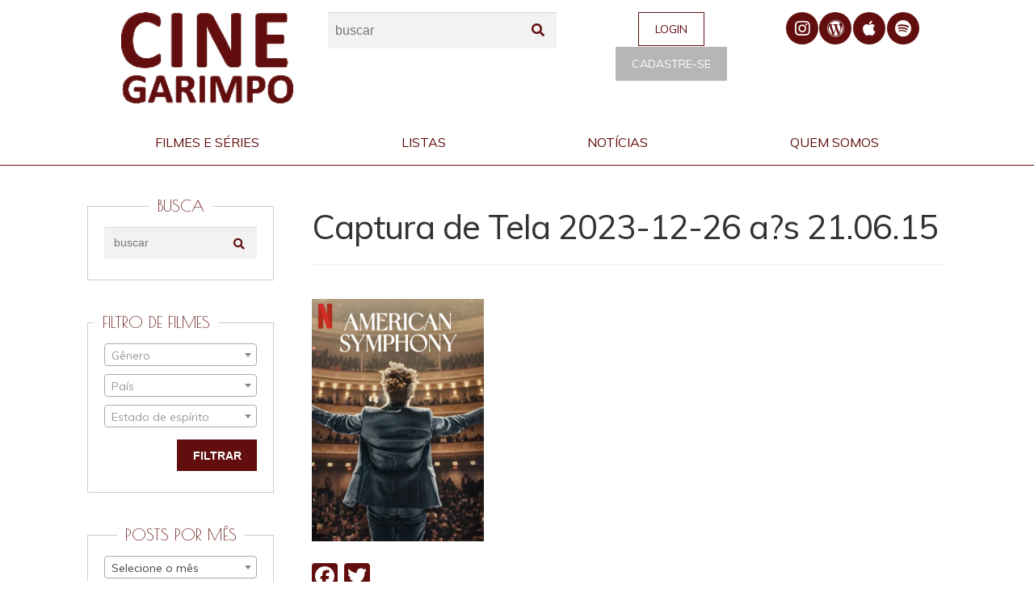

--- FILE ---
content_type: text/html; charset=UTF-8
request_url: https://cinegarimpo.com.br/filmes/american-symphony/captura-de-tela-2023-12-26-as-21-06-15/
body_size: 17008
content:
<!DOCTYPE html>
<html lang="pt-BR"
 xmlns:fb="http://ogp.me/ns/fb#">
<head>
<meta charset="UTF-8">
<meta name="viewport" content="width=device-width, initial-scale=1, maximum-scale=1.0, user-scalable=no">
<link rel="profile" href="http://gmpg.org/xfn/11">
<link rel="pingback" href="https://cinegarimpo.com.br/wp/core/xmlrpc.php">

<meta name='robots' content='index, follow, max-image-preview:large, max-snippet:-1, max-video-preview:-1' />

	<!-- This site is optimized with the Yoast SEO plugin v21.0 - https://yoast.com/wordpress/plugins/seo/ -->
	<title>Captura de Tela 2023-12-26 a?s 21.06.15 - Cine Garimpo</title>
	<link rel="canonical" href="https://cinegarimpo.com.br/filmes/american-symphony/captura-de-tela-2023-12-26-as-21-06-15/" />
	<meta property="og:locale" content="pt_BR" />
	<meta property="og:type" content="article" />
	<meta property="og:title" content="Captura de Tela 2023-12-26 a?s 21.06.15 - Cine Garimpo" />
	<meta property="og:url" content="https://cinegarimpo.com.br/filmes/american-symphony/captura-de-tela-2023-12-26-as-21-06-15/" />
	<meta property="og:site_name" content="Cine Garimpo" />
	<meta property="og:image" content="https://cinegarimpo.com.br/filmes/american-symphony/captura-de-tela-2023-12-26-as-21-06-15" />
	<meta property="og:image:width" content="522" />
	<meta property="og:image:height" content="736" />
	<meta property="og:image:type" content="image/png" />
	<meta name="twitter:card" content="summary_large_image" />
	<script type="application/ld+json" class="yoast-schema-graph">{"@context":"https://schema.org","@graph":[{"@type":"WebPage","@id":"https://cinegarimpo.com.br/filmes/american-symphony/captura-de-tela-2023-12-26-as-21-06-15/","url":"https://cinegarimpo.com.br/filmes/american-symphony/captura-de-tela-2023-12-26-as-21-06-15/","name":"Captura de Tela 2023-12-26 a?s 21.06.15 - Cine Garimpo","isPartOf":{"@id":"https://mail.cinegarimpo.com.br/#website"},"primaryImageOfPage":{"@id":"https://cinegarimpo.com.br/filmes/american-symphony/captura-de-tela-2023-12-26-as-21-06-15/#primaryimage"},"image":{"@id":"https://cinegarimpo.com.br/filmes/american-symphony/captura-de-tela-2023-12-26-as-21-06-15/#primaryimage"},"thumbnailUrl":"https://cinegarimpo.com.br/wp/content/uploads/2023/12/cinegarimpo.com.br-american-symphony-captura-de-tela-2023-12-26-as-21.06.15.png","datePublished":"2023-12-27T00:06:21+00:00","dateModified":"2023-12-27T00:06:21+00:00","breadcrumb":{"@id":"https://cinegarimpo.com.br/filmes/american-symphony/captura-de-tela-2023-12-26-as-21-06-15/#breadcrumb"},"inLanguage":"pt-BR","potentialAction":[{"@type":"ReadAction","target":["https://cinegarimpo.com.br/filmes/american-symphony/captura-de-tela-2023-12-26-as-21-06-15/"]}]},{"@type":"ImageObject","inLanguage":"pt-BR","@id":"https://cinegarimpo.com.br/filmes/american-symphony/captura-de-tela-2023-12-26-as-21-06-15/#primaryimage","url":"https://cinegarimpo.com.br/wp/content/uploads/2023/12/cinegarimpo.com.br-american-symphony-captura-de-tela-2023-12-26-as-21.06.15.png","contentUrl":"https://cinegarimpo.com.br/wp/content/uploads/2023/12/cinegarimpo.com.br-american-symphony-captura-de-tela-2023-12-26-as-21.06.15.png","width":522,"height":736},{"@type":"BreadcrumbList","@id":"https://cinegarimpo.com.br/filmes/american-symphony/captura-de-tela-2023-12-26-as-21-06-15/#breadcrumb","itemListElement":[{"@type":"ListItem","position":1,"name":"Início","item":"https://mail.cinegarimpo.com.br/"},{"@type":"ListItem","position":2,"name":"AMERICAN SYMPHONY","item":"https://mail.cinegarimpo.com.br/filmes/american-symphony/"},{"@type":"ListItem","position":3,"name":"Captura de Tela 2023-12-26 a?s 21.06.15"}]},{"@type":"WebSite","@id":"https://mail.cinegarimpo.com.br/#website","url":"https://mail.cinegarimpo.com.br/","name":"Cine Garimpo","description":"","publisher":{"@id":"https://mail.cinegarimpo.com.br/#organization"},"potentialAction":[{"@type":"SearchAction","target":{"@type":"EntryPoint","urlTemplate":"https://mail.cinegarimpo.com.br/?s={search_term_string}"},"query-input":"required name=search_term_string"}],"inLanguage":"pt-BR"},{"@type":"Organization","@id":"https://mail.cinegarimpo.com.br/#organization","name":"Cine Garimpo","url":"https://mail.cinegarimpo.com.br/","logo":{"@type":"ImageObject","inLanguage":"pt-BR","@id":"https://mail.cinegarimpo.com.br/#/schema/logo/image/","url":"https://cinegarimpo.com.br/wp/content/uploads/2016/10/cine-garimpo_logo4-cinegarimpo.png","contentUrl":"https://cinegarimpo.com.br/wp/content/uploads/2016/10/cine-garimpo_logo4-cinegarimpo.png","width":191,"height":102,"caption":"Cine Garimpo"},"image":{"@id":"https://mail.cinegarimpo.com.br/#/schema/logo/image/"}}]}</script>
	<!-- / Yoast SEO plugin. -->


<link rel='dns-prefetch' href='//static.addtoany.com' />
<link rel='dns-prefetch' href='//cdnjs.cloudflare.com' />
<link rel='dns-prefetch' href='//www.googletagmanager.com' />
<link rel='dns-prefetch' href='//fonts.googleapis.com' />
<link rel="alternate" type="application/rss+xml" title="Feed para Cine Garimpo &raquo;" href="https://cinegarimpo.com.br/feed/" />
<link rel="alternate" type="application/rss+xml" title="Feed de comentários para Cine Garimpo &raquo;" href="https://cinegarimpo.com.br/comments/feed/" />
<link rel="alternate" type="application/rss+xml" title="Feed de comentários para Cine Garimpo &raquo; Captura de Tela 2023-12-26 a?s 21.06.15" href="https://cinegarimpo.com.br/filmes/american-symphony/captura-de-tela-2023-12-26-as-21-06-15/feed/" />
<script>
window._wpemojiSettings = {"baseUrl":"https:\/\/s.w.org\/images\/core\/emoji\/14.0.0\/72x72\/","ext":".png","svgUrl":"https:\/\/s.w.org\/images\/core\/emoji\/14.0.0\/svg\/","svgExt":".svg","source":{"concatemoji":"https:\/\/cinegarimpo.com.br\/wp\/core\/wp-includes\/js\/wp-emoji-release.min.js?ver=6.2.8"}};
/*! This file is auto-generated */
!function(e,a,t){var n,r,o,i=a.createElement("canvas"),p=i.getContext&&i.getContext("2d");function s(e,t){p.clearRect(0,0,i.width,i.height),p.fillText(e,0,0);e=i.toDataURL();return p.clearRect(0,0,i.width,i.height),p.fillText(t,0,0),e===i.toDataURL()}function c(e){var t=a.createElement("script");t.src=e,t.defer=t.type="text/javascript",a.getElementsByTagName("head")[0].appendChild(t)}for(o=Array("flag","emoji"),t.supports={everything:!0,everythingExceptFlag:!0},r=0;r<o.length;r++)t.supports[o[r]]=function(e){if(p&&p.fillText)switch(p.textBaseline="top",p.font="600 32px Arial",e){case"flag":return s("\ud83c\udff3\ufe0f\u200d\u26a7\ufe0f","\ud83c\udff3\ufe0f\u200b\u26a7\ufe0f")?!1:!s("\ud83c\uddfa\ud83c\uddf3","\ud83c\uddfa\u200b\ud83c\uddf3")&&!s("\ud83c\udff4\udb40\udc67\udb40\udc62\udb40\udc65\udb40\udc6e\udb40\udc67\udb40\udc7f","\ud83c\udff4\u200b\udb40\udc67\u200b\udb40\udc62\u200b\udb40\udc65\u200b\udb40\udc6e\u200b\udb40\udc67\u200b\udb40\udc7f");case"emoji":return!s("\ud83e\udef1\ud83c\udffb\u200d\ud83e\udef2\ud83c\udfff","\ud83e\udef1\ud83c\udffb\u200b\ud83e\udef2\ud83c\udfff")}return!1}(o[r]),t.supports.everything=t.supports.everything&&t.supports[o[r]],"flag"!==o[r]&&(t.supports.everythingExceptFlag=t.supports.everythingExceptFlag&&t.supports[o[r]]);t.supports.everythingExceptFlag=t.supports.everythingExceptFlag&&!t.supports.flag,t.DOMReady=!1,t.readyCallback=function(){t.DOMReady=!0},t.supports.everything||(n=function(){t.readyCallback()},a.addEventListener?(a.addEventListener("DOMContentLoaded",n,!1),e.addEventListener("load",n,!1)):(e.attachEvent("onload",n),a.attachEvent("onreadystatechange",function(){"complete"===a.readyState&&t.readyCallback()})),(e=t.source||{}).concatemoji?c(e.concatemoji):e.wpemoji&&e.twemoji&&(c(e.twemoji),c(e.wpemoji)))}(window,document,window._wpemojiSettings);
</script>
<style>
img.wp-smiley,
img.emoji {
	display: inline !important;
	border: none !important;
	box-shadow: none !important;
	height: 1em !important;
	width: 1em !important;
	margin: 0 0.07em !important;
	vertical-align: -0.1em !important;
	background: none !important;
	padding: 0 !important;
}
</style>
	<link rel='stylesheet' id='wp-block-library-css' href='https://cinegarimpo.com.br/wp/core/wp-includes/css/dist/block-library/style.min.css?ver=6.2.8' media='all' />
<style id='wp-block-library-theme-inline-css'>
.wp-block-audio figcaption{color:#555;font-size:13px;text-align:center}.is-dark-theme .wp-block-audio figcaption{color:hsla(0,0%,100%,.65)}.wp-block-audio{margin:0 0 1em}.wp-block-code{border:1px solid #ccc;border-radius:4px;font-family:Menlo,Consolas,monaco,monospace;padding:.8em 1em}.wp-block-embed figcaption{color:#555;font-size:13px;text-align:center}.is-dark-theme .wp-block-embed figcaption{color:hsla(0,0%,100%,.65)}.wp-block-embed{margin:0 0 1em}.blocks-gallery-caption{color:#555;font-size:13px;text-align:center}.is-dark-theme .blocks-gallery-caption{color:hsla(0,0%,100%,.65)}.wp-block-image figcaption{color:#555;font-size:13px;text-align:center}.is-dark-theme .wp-block-image figcaption{color:hsla(0,0%,100%,.65)}.wp-block-image{margin:0 0 1em}.wp-block-pullquote{border-bottom:4px solid;border-top:4px solid;color:currentColor;margin-bottom:1.75em}.wp-block-pullquote cite,.wp-block-pullquote footer,.wp-block-pullquote__citation{color:currentColor;font-size:.8125em;font-style:normal;text-transform:uppercase}.wp-block-quote{border-left:.25em solid;margin:0 0 1.75em;padding-left:1em}.wp-block-quote cite,.wp-block-quote footer{color:currentColor;font-size:.8125em;font-style:normal;position:relative}.wp-block-quote.has-text-align-right{border-left:none;border-right:.25em solid;padding-left:0;padding-right:1em}.wp-block-quote.has-text-align-center{border:none;padding-left:0}.wp-block-quote.is-large,.wp-block-quote.is-style-large,.wp-block-quote.is-style-plain{border:none}.wp-block-search .wp-block-search__label{font-weight:700}.wp-block-search__button{border:1px solid #ccc;padding:.375em .625em}:where(.wp-block-group.has-background){padding:1.25em 2.375em}.wp-block-separator.has-css-opacity{opacity:.4}.wp-block-separator{border:none;border-bottom:2px solid;margin-left:auto;margin-right:auto}.wp-block-separator.has-alpha-channel-opacity{opacity:1}.wp-block-separator:not(.is-style-wide):not(.is-style-dots){width:100px}.wp-block-separator.has-background:not(.is-style-dots){border-bottom:none;height:1px}.wp-block-separator.has-background:not(.is-style-wide):not(.is-style-dots){height:2px}.wp-block-table{margin:0 0 1em}.wp-block-table td,.wp-block-table th{word-break:normal}.wp-block-table figcaption{color:#555;font-size:13px;text-align:center}.is-dark-theme .wp-block-table figcaption{color:hsla(0,0%,100%,.65)}.wp-block-video figcaption{color:#555;font-size:13px;text-align:center}.is-dark-theme .wp-block-video figcaption{color:hsla(0,0%,100%,.65)}.wp-block-video{margin:0 0 1em}.wp-block-template-part.has-background{margin-bottom:0;margin-top:0;padding:1.25em 2.375em}
</style>
<link rel='stylesheet' id='storefront-gutenberg-blocks-css' href='https://cinegarimpo.com.br/wp/content/themes/storefront/assets/css/base/gutenberg-blocks.css?ver=3.7.0' media='all' />
<style id='storefront-gutenberg-blocks-inline-css'>

				.wp-block-button__link:not(.has-text-color) {
					color: #333333;
				}

				.wp-block-button__link:not(.has-text-color):hover,
				.wp-block-button__link:not(.has-text-color):focus,
				.wp-block-button__link:not(.has-text-color):active {
					color: #333333;
				}

				.wp-block-button__link:not(.has-background) {
					background-color: #620e0e;
				}

				.wp-block-button__link:not(.has-background):hover,
				.wp-block-button__link:not(.has-background):focus,
				.wp-block-button__link:not(.has-background):active {
					border-color: #490000;
					background-color: #490000;
				}

				.wp-block-quote footer,
				.wp-block-quote cite,
				.wp-block-quote__citation {
					color: #6d6d6d;
				}

				.wp-block-pullquote cite,
				.wp-block-pullquote footer,
				.wp-block-pullquote__citation {
					color: #6d6d6d;
				}

				.wp-block-image figcaption {
					color: #6d6d6d;
				}

				.wp-block-separator.is-style-dots::before {
					color: #333333;
				}

				.wp-block-file a.wp-block-file__button {
					color: #333333;
					background-color: #620e0e;
					border-color: #620e0e;
				}

				.wp-block-file a.wp-block-file__button:hover,
				.wp-block-file a.wp-block-file__button:focus,
				.wp-block-file a.wp-block-file__button:active {
					color: #333333;
					background-color: #490000;
				}

				.wp-block-code,
				.wp-block-preformatted pre {
					color: #6d6d6d;
				}

				.wp-block-table:not( .has-background ):not( .is-style-stripes ) tbody tr:nth-child(2n) td {
					background-color: #fdfdfd;
				}

				.wp-block-cover .wp-block-cover__inner-container h1:not(.has-text-color),
				.wp-block-cover .wp-block-cover__inner-container h2:not(.has-text-color),
				.wp-block-cover .wp-block-cover__inner-container h3:not(.has-text-color),
				.wp-block-cover .wp-block-cover__inner-container h4:not(.has-text-color),
				.wp-block-cover .wp-block-cover__inner-container h5:not(.has-text-color),
				.wp-block-cover .wp-block-cover__inner-container h6:not(.has-text-color) {
					color: #000000;
				}

				.wc-block-components-price-slider__range-input-progress,
				.rtl .wc-block-components-price-slider__range-input-progress {
					--range-color: #96588a;
				}

				/* Target only IE11 */
				@media all and (-ms-high-contrast: none), (-ms-high-contrast: active) {
					.wc-block-components-price-slider__range-input-progress {
						background: #96588a;
					}
				}

				.wc-block-components-button:not(.is-link) {
					background-color: #333333;
					color: #ffffff;
				}

				.wc-block-components-button:not(.is-link):hover,
				.wc-block-components-button:not(.is-link):focus,
				.wc-block-components-button:not(.is-link):active {
					background-color: #1a1a1a;
					color: #ffffff;
				}

				.wc-block-components-button:not(.is-link):disabled {
					background-color: #333333;
					color: #ffffff;
				}

				.wc-block-cart__submit-container {
					background-color: #ffffff;
				}

				.wc-block-cart__submit-container::before {
					color: rgba(220,220,220,0.5);
				}

				.wc-block-components-order-summary-item__quantity {
					background-color: #ffffff;
					border-color: #6d6d6d;
					box-shadow: 0 0 0 2px #ffffff;
					color: #6d6d6d;
				}
			
</style>
<link rel='stylesheet' id='classic-theme-styles-css' href='https://cinegarimpo.com.br/wp/core/wp-includes/css/classic-themes.min.css?ver=6.2.8' media='all' />
<style id='global-styles-inline-css'>
body{--wp--preset--color--black: #000000;--wp--preset--color--cyan-bluish-gray: #abb8c3;--wp--preset--color--white: #ffffff;--wp--preset--color--pale-pink: #f78da7;--wp--preset--color--vivid-red: #cf2e2e;--wp--preset--color--luminous-vivid-orange: #ff6900;--wp--preset--color--luminous-vivid-amber: #fcb900;--wp--preset--color--light-green-cyan: #7bdcb5;--wp--preset--color--vivid-green-cyan: #00d084;--wp--preset--color--pale-cyan-blue: #8ed1fc;--wp--preset--color--vivid-cyan-blue: #0693e3;--wp--preset--color--vivid-purple: #9b51e0;--wp--preset--gradient--vivid-cyan-blue-to-vivid-purple: linear-gradient(135deg,rgba(6,147,227,1) 0%,rgb(155,81,224) 100%);--wp--preset--gradient--light-green-cyan-to-vivid-green-cyan: linear-gradient(135deg,rgb(122,220,180) 0%,rgb(0,208,130) 100%);--wp--preset--gradient--luminous-vivid-amber-to-luminous-vivid-orange: linear-gradient(135deg,rgba(252,185,0,1) 0%,rgba(255,105,0,1) 100%);--wp--preset--gradient--luminous-vivid-orange-to-vivid-red: linear-gradient(135deg,rgba(255,105,0,1) 0%,rgb(207,46,46) 100%);--wp--preset--gradient--very-light-gray-to-cyan-bluish-gray: linear-gradient(135deg,rgb(238,238,238) 0%,rgb(169,184,195) 100%);--wp--preset--gradient--cool-to-warm-spectrum: linear-gradient(135deg,rgb(74,234,220) 0%,rgb(151,120,209) 20%,rgb(207,42,186) 40%,rgb(238,44,130) 60%,rgb(251,105,98) 80%,rgb(254,248,76) 100%);--wp--preset--gradient--blush-light-purple: linear-gradient(135deg,rgb(255,206,236) 0%,rgb(152,150,240) 100%);--wp--preset--gradient--blush-bordeaux: linear-gradient(135deg,rgb(254,205,165) 0%,rgb(254,45,45) 50%,rgb(107,0,62) 100%);--wp--preset--gradient--luminous-dusk: linear-gradient(135deg,rgb(255,203,112) 0%,rgb(199,81,192) 50%,rgb(65,88,208) 100%);--wp--preset--gradient--pale-ocean: linear-gradient(135deg,rgb(255,245,203) 0%,rgb(182,227,212) 50%,rgb(51,167,181) 100%);--wp--preset--gradient--electric-grass: linear-gradient(135deg,rgb(202,248,128) 0%,rgb(113,206,126) 100%);--wp--preset--gradient--midnight: linear-gradient(135deg,rgb(2,3,129) 0%,rgb(40,116,252) 100%);--wp--preset--duotone--dark-grayscale: url('#wp-duotone-dark-grayscale');--wp--preset--duotone--grayscale: url('#wp-duotone-grayscale');--wp--preset--duotone--purple-yellow: url('#wp-duotone-purple-yellow');--wp--preset--duotone--blue-red: url('#wp-duotone-blue-red');--wp--preset--duotone--midnight: url('#wp-duotone-midnight');--wp--preset--duotone--magenta-yellow: url('#wp-duotone-magenta-yellow');--wp--preset--duotone--purple-green: url('#wp-duotone-purple-green');--wp--preset--duotone--blue-orange: url('#wp-duotone-blue-orange');--wp--preset--font-size--small: 14px;--wp--preset--font-size--medium: 23px;--wp--preset--font-size--large: 26px;--wp--preset--font-size--x-large: 42px;--wp--preset--font-size--normal: 16px;--wp--preset--font-size--huge: 37px;--wp--preset--spacing--20: 0.44rem;--wp--preset--spacing--30: 0.67rem;--wp--preset--spacing--40: 1rem;--wp--preset--spacing--50: 1.5rem;--wp--preset--spacing--60: 2.25rem;--wp--preset--spacing--70: 3.38rem;--wp--preset--spacing--80: 5.06rem;--wp--preset--shadow--natural: 6px 6px 9px rgba(0, 0, 0, 0.2);--wp--preset--shadow--deep: 12px 12px 50px rgba(0, 0, 0, 0.4);--wp--preset--shadow--sharp: 6px 6px 0px rgba(0, 0, 0, 0.2);--wp--preset--shadow--outlined: 6px 6px 0px -3px rgba(255, 255, 255, 1), 6px 6px rgba(0, 0, 0, 1);--wp--preset--shadow--crisp: 6px 6px 0px rgba(0, 0, 0, 1);}:where(.is-layout-flex){gap: 0.5em;}body .is-layout-flow > .alignleft{float: left;margin-inline-start: 0;margin-inline-end: 2em;}body .is-layout-flow > .alignright{float: right;margin-inline-start: 2em;margin-inline-end: 0;}body .is-layout-flow > .aligncenter{margin-left: auto !important;margin-right: auto !important;}body .is-layout-constrained > .alignleft{float: left;margin-inline-start: 0;margin-inline-end: 2em;}body .is-layout-constrained > .alignright{float: right;margin-inline-start: 2em;margin-inline-end: 0;}body .is-layout-constrained > .aligncenter{margin-left: auto !important;margin-right: auto !important;}body .is-layout-constrained > :where(:not(.alignleft):not(.alignright):not(.alignfull)){max-width: var(--wp--style--global--content-size);margin-left: auto !important;margin-right: auto !important;}body .is-layout-constrained > .alignwide{max-width: var(--wp--style--global--wide-size);}body .is-layout-flex{display: flex;}body .is-layout-flex{flex-wrap: wrap;align-items: center;}body .is-layout-flex > *{margin: 0;}:where(.wp-block-columns.is-layout-flex){gap: 2em;}.has-black-color{color: var(--wp--preset--color--black) !important;}.has-cyan-bluish-gray-color{color: var(--wp--preset--color--cyan-bluish-gray) !important;}.has-white-color{color: var(--wp--preset--color--white) !important;}.has-pale-pink-color{color: var(--wp--preset--color--pale-pink) !important;}.has-vivid-red-color{color: var(--wp--preset--color--vivid-red) !important;}.has-luminous-vivid-orange-color{color: var(--wp--preset--color--luminous-vivid-orange) !important;}.has-luminous-vivid-amber-color{color: var(--wp--preset--color--luminous-vivid-amber) !important;}.has-light-green-cyan-color{color: var(--wp--preset--color--light-green-cyan) !important;}.has-vivid-green-cyan-color{color: var(--wp--preset--color--vivid-green-cyan) !important;}.has-pale-cyan-blue-color{color: var(--wp--preset--color--pale-cyan-blue) !important;}.has-vivid-cyan-blue-color{color: var(--wp--preset--color--vivid-cyan-blue) !important;}.has-vivid-purple-color{color: var(--wp--preset--color--vivid-purple) !important;}.has-black-background-color{background-color: var(--wp--preset--color--black) !important;}.has-cyan-bluish-gray-background-color{background-color: var(--wp--preset--color--cyan-bluish-gray) !important;}.has-white-background-color{background-color: var(--wp--preset--color--white) !important;}.has-pale-pink-background-color{background-color: var(--wp--preset--color--pale-pink) !important;}.has-vivid-red-background-color{background-color: var(--wp--preset--color--vivid-red) !important;}.has-luminous-vivid-orange-background-color{background-color: var(--wp--preset--color--luminous-vivid-orange) !important;}.has-luminous-vivid-amber-background-color{background-color: var(--wp--preset--color--luminous-vivid-amber) !important;}.has-light-green-cyan-background-color{background-color: var(--wp--preset--color--light-green-cyan) !important;}.has-vivid-green-cyan-background-color{background-color: var(--wp--preset--color--vivid-green-cyan) !important;}.has-pale-cyan-blue-background-color{background-color: var(--wp--preset--color--pale-cyan-blue) !important;}.has-vivid-cyan-blue-background-color{background-color: var(--wp--preset--color--vivid-cyan-blue) !important;}.has-vivid-purple-background-color{background-color: var(--wp--preset--color--vivid-purple) !important;}.has-black-border-color{border-color: var(--wp--preset--color--black) !important;}.has-cyan-bluish-gray-border-color{border-color: var(--wp--preset--color--cyan-bluish-gray) !important;}.has-white-border-color{border-color: var(--wp--preset--color--white) !important;}.has-pale-pink-border-color{border-color: var(--wp--preset--color--pale-pink) !important;}.has-vivid-red-border-color{border-color: var(--wp--preset--color--vivid-red) !important;}.has-luminous-vivid-orange-border-color{border-color: var(--wp--preset--color--luminous-vivid-orange) !important;}.has-luminous-vivid-amber-border-color{border-color: var(--wp--preset--color--luminous-vivid-amber) !important;}.has-light-green-cyan-border-color{border-color: var(--wp--preset--color--light-green-cyan) !important;}.has-vivid-green-cyan-border-color{border-color: var(--wp--preset--color--vivid-green-cyan) !important;}.has-pale-cyan-blue-border-color{border-color: var(--wp--preset--color--pale-cyan-blue) !important;}.has-vivid-cyan-blue-border-color{border-color: var(--wp--preset--color--vivid-cyan-blue) !important;}.has-vivid-purple-border-color{border-color: var(--wp--preset--color--vivid-purple) !important;}.has-vivid-cyan-blue-to-vivid-purple-gradient-background{background: var(--wp--preset--gradient--vivid-cyan-blue-to-vivid-purple) !important;}.has-light-green-cyan-to-vivid-green-cyan-gradient-background{background: var(--wp--preset--gradient--light-green-cyan-to-vivid-green-cyan) !important;}.has-luminous-vivid-amber-to-luminous-vivid-orange-gradient-background{background: var(--wp--preset--gradient--luminous-vivid-amber-to-luminous-vivid-orange) !important;}.has-luminous-vivid-orange-to-vivid-red-gradient-background{background: var(--wp--preset--gradient--luminous-vivid-orange-to-vivid-red) !important;}.has-very-light-gray-to-cyan-bluish-gray-gradient-background{background: var(--wp--preset--gradient--very-light-gray-to-cyan-bluish-gray) !important;}.has-cool-to-warm-spectrum-gradient-background{background: var(--wp--preset--gradient--cool-to-warm-spectrum) !important;}.has-blush-light-purple-gradient-background{background: var(--wp--preset--gradient--blush-light-purple) !important;}.has-blush-bordeaux-gradient-background{background: var(--wp--preset--gradient--blush-bordeaux) !important;}.has-luminous-dusk-gradient-background{background: var(--wp--preset--gradient--luminous-dusk) !important;}.has-pale-ocean-gradient-background{background: var(--wp--preset--gradient--pale-ocean) !important;}.has-electric-grass-gradient-background{background: var(--wp--preset--gradient--electric-grass) !important;}.has-midnight-gradient-background{background: var(--wp--preset--gradient--midnight) !important;}.has-small-font-size{font-size: var(--wp--preset--font-size--small) !important;}.has-medium-font-size{font-size: var(--wp--preset--font-size--medium) !important;}.has-large-font-size{font-size: var(--wp--preset--font-size--large) !important;}.has-x-large-font-size{font-size: var(--wp--preset--font-size--x-large) !important;}
.wp-block-navigation a:where(:not(.wp-element-button)){color: inherit;}
:where(.wp-block-columns.is-layout-flex){gap: 2em;}
.wp-block-pullquote{font-size: 1.5em;line-height: 1.6;}
</style>
<link rel='stylesheet' id='menu-image-css' href='https://cinegarimpo.com.br/wp/content/plugins/menu-image/includes/css/menu-image.css?ver=3.10' media='all' />
<link rel='stylesheet' id='dashicons-css' href='https://cinegarimpo.com.br/wp/core/wp-includes/css/dashicons.min.css?ver=6.2.8' media='all' />
<link rel='stylesheet' id='remodal-css' href='https://cdnjs.cloudflare.com/ajax/libs/remodal/1.0.6/remodal.min.css?ver=6.2.8' media='all' />
<link rel='stylesheet' id='remodal-theme-css' href='https://cdnjs.cloudflare.com/ajax/libs/remodal/1.0.6/remodal-default-theme.min.css?ver=6.2.8' media='all' />
<link rel='stylesheet' id='mfwp-css' href='https://cinegarimpo.com.br/wp/content/plugins/origgami-mcfwp-modal/css/mfwp.css?ver=6.2.8' media='all' />
<link rel='stylesheet' id='related-posts-by-taxonomy-css' href='https://cinegarimpo.com.br/wp/content/plugins/related-posts-by-taxonomy/includes/assets/css/styles.css?ver=6.2.8' media='all' />
<link rel='stylesheet' id='storefront-style-css' href='https://cinegarimpo.com.br/wp/content/themes/storefront/style.css?ver=3.7.0' media='all' />
<style id='storefront-style-inline-css'>

			.main-navigation ul li a,
			.site-title a,
			ul.menu li a,
			.site-branding h1 a,
			button.menu-toggle,
			button.menu-toggle:hover,
			.handheld-navigation .dropdown-toggle {
				color: #fff7f7;
			}

			button.menu-toggle,
			button.menu-toggle:hover {
				border-color: #fff7f7;
			}

			.main-navigation ul li a:hover,
			.main-navigation ul li:hover > a,
			.site-title a:hover,
			.site-header ul.menu li.current-menu-item > a {
				color: #ffffff;
			}

			table:not( .has-background ) th {
				background-color: #f8f8f8;
			}

			table:not( .has-background ) tbody td {
				background-color: #fdfdfd;
			}

			table:not( .has-background ) tbody tr:nth-child(2n) td,
			fieldset,
			fieldset legend {
				background-color: #fbfbfb;
			}

			.site-header,
			.secondary-navigation ul ul,
			.main-navigation ul.menu > li.menu-item-has-children:after,
			.secondary-navigation ul.menu ul,
			.storefront-handheld-footer-bar,
			.storefront-handheld-footer-bar ul li > a,
			.storefront-handheld-footer-bar ul li.search .site-search,
			button.menu-toggle,
			button.menu-toggle:hover {
				background-color: #620e0e;
			}

			p.site-description,
			.site-header,
			.storefront-handheld-footer-bar {
				color: #ffffff;
			}

			button.menu-toggle:after,
			button.menu-toggle:before,
			button.menu-toggle span:before {
				background-color: #fff7f7;
			}

			h1, h2, h3, h4, h5, h6, .wc-block-grid__product-title {
				color: #333333;
			}

			.widget h1 {
				border-bottom-color: #333333;
			}

			body,
			.secondary-navigation a {
				color: #6d6d6d;
			}

			.widget-area .widget a,
			.hentry .entry-header .posted-on a,
			.hentry .entry-header .post-author a,
			.hentry .entry-header .post-comments a,
			.hentry .entry-header .byline a {
				color: #727272;
			}

			a {
				color: #96588a;
			}

			a:focus,
			button:focus,
			.button.alt:focus,
			input:focus,
			textarea:focus,
			input[type="button"]:focus,
			input[type="reset"]:focus,
			input[type="submit"]:focus,
			input[type="email"]:focus,
			input[type="tel"]:focus,
			input[type="url"]:focus,
			input[type="password"]:focus,
			input[type="search"]:focus {
				outline-color: #96588a;
			}

			button, input[type="button"], input[type="reset"], input[type="submit"], .button, .widget a.button {
				background-color: #620e0e;
				border-color: #620e0e;
				color: #333333;
			}

			button:hover, input[type="button"]:hover, input[type="reset"]:hover, input[type="submit"]:hover, .button:hover, .widget a.button:hover {
				background-color: #490000;
				border-color: #490000;
				color: #333333;
			}

			button.alt, input[type="button"].alt, input[type="reset"].alt, input[type="submit"].alt, .button.alt, .widget-area .widget a.button.alt {
				background-color: #333333;
				border-color: #333333;
				color: #ffffff;
			}

			button.alt:hover, input[type="button"].alt:hover, input[type="reset"].alt:hover, input[type="submit"].alt:hover, .button.alt:hover, .widget-area .widget a.button.alt:hover {
				background-color: #1a1a1a;
				border-color: #1a1a1a;
				color: #ffffff;
			}

			.pagination .page-numbers li .page-numbers.current {
				background-color: #e6e6e6;
				color: #636363;
			}

			#comments .comment-list .comment-content .comment-text {
				background-color: #f8f8f8;
			}

			.site-footer {
				background-color: #f0f0f0;
				color: #6d6d6d;
			}

			.site-footer a:not(.button):not(.components-button) {
				color: #333333;
			}

			.site-footer .storefront-handheld-footer-bar a:not(.button):not(.components-button) {
				color: #fff7f7;
			}

			.site-footer h1, .site-footer h2, .site-footer h3, .site-footer h4, .site-footer h5, .site-footer h6, .site-footer .widget .widget-title, .site-footer .widget .widgettitle {
				color: #333333;
			}

			.page-template-template-homepage.has-post-thumbnail .type-page.has-post-thumbnail .entry-title {
				color: #000000;
			}

			.page-template-template-homepage.has-post-thumbnail .type-page.has-post-thumbnail .entry-content {
				color: #000000;
			}

			@media screen and ( min-width: 768px ) {
				.secondary-navigation ul.menu a:hover {
					color: #ffffff;
				}

				.secondary-navigation ul.menu a {
					color: #ffffff;
				}

				.main-navigation ul.menu ul.sub-menu,
				.main-navigation ul.nav-menu ul.children {
					background-color: #530000;
				}

				.site-header {
					border-bottom-color: #530000;
				}
			}
</style>
<link rel='stylesheet' id='storefront-icons-css' href='https://cinegarimpo.com.br/wp/content/themes/storefront/assets/css/base/icons.css?ver=3.7.0' media='all' />
<link rel='stylesheet' id='addtoany-css' href='https://cinegarimpo.com.br/wp/content/plugins/add-to-any/addtoany.min.css?ver=1.16' media='all' />
<link rel='stylesheet' id='cinegarimpo-css' href='https://cinegarimpo.com.br/wp/content/themes/cinegarimpo/assets/css/frontend/main.css?ver=6.2.8' media='all' />
<link rel='stylesheet' id='slick-theme-css' href='https://cdnjs.cloudflare.com/ajax/libs/slick-carousel/1.6.0/slick-theme.min.css?ver=6.2.8' media='all' />
<link rel='stylesheet' id='slick-css' href='https://cdnjs.cloudflare.com/ajax/libs/slick-carousel/1.6.0/slick-theme.min.css?ver=6.2.8' media='all' />
<link rel='stylesheet' id='lightgallery-css' href='https://cinegarimpo.com.br/wp/content/themes/cinegarimpo/assets/js/libs/lightgallery/css/lightgallery.min.css' media='all' />
<link rel='stylesheet' id='select2-css' href='https://cdnjs.cloudflare.com/ajax/libs/select2/4.0.3/css/select2.min.css' media='all' />
<link rel='stylesheet' id='google-fonts-css' href='https://fonts.googleapis.com/css?family=Muli|Poiret+One' media='all' />
<link rel='stylesheet' id='pp_custom_css_dev_css-css' href='https://cinegarimpo.com.br/wp/content/uploads/pp-css-js-dev/custom.css?ver=1651133132' media='all' />
<script id='addtoany-core-js-before'>
window.a2a_config=window.a2a_config||{};a2a_config.callbacks=[];a2a_config.overlays=[];a2a_config.templates={};a2a_localize = {
	Share: "Compartilhar",
	Save: "Salvar",
	Subscribe: "Inscrever",
	Email: "Email",
	Bookmark: "Favoritos",
	ShowAll: "Mostrar tudo",
	ShowLess: "Mostrar menos",
	FindServices: "Procurar serviço(s)",
	FindAnyServiceToAddTo: "Encontrar rapidamente qualquer serviço para",
	PoweredBy: "Serviço fornecido por",
	ShareViaEmail: "Share via email",
	SubscribeViaEmail: "Subscribe via email",
	BookmarkInYourBrowser: "Adicionar aos favoritos",
	BookmarkInstructions: "Press Ctrl+D or \u2318+D to bookmark this page",
	AddToYourFavorites: "Adicionar a favoritos",
	SendFromWebOrProgram: "Send from any email address or email program",
	EmailProgram: "Email program",
	More: "More&#8230;",
	ThanksForSharing: "Thanks for sharing!",
	ThanksForFollowing: "Thanks for following!"
};

a2a_config.icon_color = "#620E0E";
</script>
<script async src='https://static.addtoany.com/menu/page.js' id='addtoany-core-js'></script>
<script src='https://cinegarimpo.com.br/wp/core/wp-includes/js/jquery/jquery.min.js?ver=3.6.4' id='jquery-core-js'></script>
<script src='https://cinegarimpo.com.br/wp/core/wp-includes/js/jquery/jquery-migrate.min.js?ver=3.4.0' id='jquery-migrate-js'></script>
<script async src='https://cinegarimpo.com.br/wp/content/plugins/add-to-any/addtoany.min.js?ver=1.1' id='addtoany-jquery-js'></script>
<script src='https://cinegarimpo.com.br/wp/content/plugins/sam-pro-free/js/polyfill.min.js?ver=6.2.8' id='polyfills-js'></script>
<script src='https://cinegarimpo.com.br/wp/content/plugins/sam-pro-free/js/jquery.iframetracker.js?ver=6.2.8' id='samProTracker-js'></script>
<script id='samProLayout-js-extra'>
var samProOptions = {"au":"https:\/\/cinegarimpo.com.br\/wp\/content\/plugins\/sam-pro-free\/sam-pro-layout.php","load":"0","mailer":"1","clauses":"jaHs2U+tFTeFe\/zOg4Y5XLelKt3lAhDN+MWxcceeMgm4dq39s4MLA\/Pdwhgq9627jZAy10nhRtRsZnqfyd882jx6BdAyRYsBJLL4vL3U264iAuzsr\/AHf70jH2XrZ+gLyF4ml03VzQ1FjN7AhFI6d7kuBt7JI0vxC42JLx6SiK1NtGCSftu37JbSPAQWpOdI0+8QMuhERiVvz2BPD+A9pQp0Lz1Gh7wSUgzgJuqNiduGvYeTxrnAHq6rDYVU+uyenM+YkyaNFHf2DwZgq0o+hP5l2g9FnSQjoHcisF4Oe\/y9gO1SXkEsvoyrUgc8dvv2wa2p3N1C5Ba9siWwkFyP7raM4ygRHFRRUN2yZwWRj\/1l+S8j4eiZdYR5yuei1TANVlDgvLPvjOXtJu7dm0D1mYzDWU5Wmce0bkOZm0d3ikoKHUeHtHxrGfwWV3MKzJBIjAyOQSpHdOgHnIB9NluV\/Z9wYJuRK0lfVghDgCCZ+wI=","doStats":"1","jsStats":"","container":"sam-pro-container","place":"sam-pro-place","ad":"sam-pro-ad","samProNonce":"a80bf4c348","ajaxUrl":"https:\/\/cinegarimpo.com.br\/wp\/core\/wp-admin\/admin-ajax.php"};
</script>
<script src='https://cinegarimpo.com.br/wp/content/plugins/sam-pro-free/js/sam.pro.layout.min.js?ver=1.0.0.10' id='samProLayout-js'></script>

<!-- Snippet do Google Analytics adicionado pelo Site Kit -->
<script src='https://www.googletagmanager.com/gtag/js?id=GT-TBN77CS' id='google_gtagjs-js' async></script>
<script id='google_gtagjs-js-after'>
window.dataLayer = window.dataLayer || [];function gtag(){dataLayer.push(arguments);}
gtag('set', 'linker', {"domains":["cinegarimpo.com.br"]} );
gtag("js", new Date());
gtag("set", "developer_id.dZTNiMT", true);
gtag("config", "GT-TBN77CS");
</script>

<!-- Finalizar o snippet do Google Analytics adicionado pelo Site Kit -->
<script src='https://cdnjs.cloudflare.com/ajax/libs/slick-carousel/1.6.0/slick.min.js?ver=6.2.8' id='slick-js'></script>
<script src='https://cinegarimpo.com.br/wp/content/uploads/pp-css-js-dev/custom.js?ver=1529350889' id='pp_custom_css_dev_js-js'></script>
<link rel="https://api.w.org/" href="https://cinegarimpo.com.br/wp-json/" /><link rel="alternate" type="application/json" href="https://cinegarimpo.com.br/wp-json/wp/v2/media/56109" /><link rel="EditURI" type="application/rsd+xml" title="RSD" href="https://cinegarimpo.com.br/wp/core/xmlrpc.php?rsd" />
<link rel="wlwmanifest" type="application/wlwmanifest+xml" href="https://cinegarimpo.com.br/wp/core/wp-includes/wlwmanifest.xml" />
<meta name="generator" content="WordPress 6.2.8" />
<link rel='shortlink' href='https://cinegarimpo.com.br/?p=56109' />
<link rel="alternate" type="application/json+oembed" href="https://cinegarimpo.com.br/wp-json/oembed/1.0/embed?url=https%3A%2F%2Fcinegarimpo.com.br%2Ffilmes%2Famerican-symphony%2Fcaptura-de-tela-2023-12-26-as-21-06-15%2F" />
<link rel="alternate" type="text/xml+oembed" href="https://cinegarimpo.com.br/wp-json/oembed/1.0/embed?url=https%3A%2F%2Fcinegarimpo.com.br%2Ffilmes%2Famerican-symphony%2Fcaptura-de-tela-2023-12-26-as-21-06-15%2F&#038;format=xml" />
<meta property="fb:app_id" content="1806670749547866"/><meta name="generator" content="Site Kit by Google 1.114.0" />
 <!-- OneAll.com / Social Login for WordPress / v5.7 -->
<script data-cfasync="false" type="text/javascript">
 (function() {
  var oa = document.createElement('script'); oa.type = 'text/javascript';
  oa.async = true; oa.src = 'https://cinegarimpo.api.oneall.com/socialize/library.js';
  var s = document.getElementsByTagName('script')[0]; s.parentNode.insertBefore(oa, s);
 })();
</script>

<style>
.scroll-back-to-top-wrapper {
    position: fixed;
	opacity: 0;
	visibility: hidden;
	overflow: hidden;
	text-align: center;
	z-index: 99999999;
    background-color: #888787;
	color: #eeeeee;
	width: 35px;
	height: 35px;
	line-height: 35px;
	right: 30px;
	bottom: 20px;
	padding-top: 2px;
	border-top-left-radius: 45px;
	border-top-right-radius: 45px;
	border-bottom-right-radius: 45px;
	border-bottom-left-radius: 45px;
	-webkit-transition: all 0.5s ease-in-out;
	-moz-transition: all 0.5s ease-in-out;
	-ms-transition: all 0.5s ease-in-out;
	-o-transition: all 0.5s ease-in-out;
	transition: all 0.5s ease-in-out;
}
.scroll-back-to-top-wrapper:hover {
	background-color: #541616;
  color: #eeeeee;
}
.scroll-back-to-top-wrapper.show {
    visibility:visible;
    cursor:pointer;
	opacity: 1.0;
}
.scroll-back-to-top-wrapper i.fa {
	line-height: inherit;
}
.scroll-back-to-top-wrapper .fa-lg {
	vertical-align: 0;
}
.scroll-back-to-top-inner{
top:-3px;
position:relative;
}
</style><link rel="apple-touch-icon" sizes="180x180" href="/wp/content/uploads/fbrfg/apple-touch-icon.png">
<link rel="icon" type="image/png" href="/wp/content/uploads/fbrfg/favicon-32x32.png" sizes="32x32">
<link rel="icon" type="image/png" href="/wp/content/uploads/fbrfg/favicon-16x16.png" sizes="16x16">
<link rel="manifest" href="/wp/content/uploads/fbrfg/manifest.json">
<link rel="mask-icon" href="/wp/content/uploads/fbrfg/safari-pinned-tab.svg" color="#5bbad5">
<link rel="shortcut icon" href="/wp/content/uploads/fbrfg/favicon.ico">
<meta name="msapplication-config" content="/wp/content/uploads/fbrfg/browserconfig.xml">
<meta name="theme-color" content="#ff0000"><meta name="generator" content="Elementor 3.15.3; features: e_dom_optimization, e_optimized_assets_loading, e_optimized_css_loading, additional_custom_breakpoints; settings: css_print_method-external, google_font-enabled, font_display-auto">
</head>

<body class="attachment attachment-template-default single single-attachment postid-56109 attachmentid-56109 attachment-png wp-custom-logo wp-embed-responsive no-wc-breadcrumb storefront-align-wide left-sidebar elementor-default elementor-kit-54023">
<div id="page" class="hfeed site">
	
	<div class="menu-mobile-only-container">
		
		<div class="justified-parent">
			<div class="justified-child menu-toggle">
				<i class="fa fa-bars" aria-hidden="true"></i>
				<i class="fa fa-times" aria-hidden="true"></i>
				<div class="text">menu</div>
			</div>
			<a href="https://cinegarimpo.com.br" class="justified-child logo">
				<img src="https://cinegarimpo.com.br/wp/content/themes/cinegarimpo/assets/images/logo-cinegarimpo-2.png" />
			</a>
			<div class="justified-child profile login-register-mobile-ajax">
				<a href="https://cinegarimpo.com.br/wp/core/wp-login.php?redirect_to=https%3A%2F%2Fcinegarimpo.com.br">
	<i class="fa fa-user" aria-hidden="true"></i>
	<div class="text">login</div>
</a>				</div>
		</div>
		<div class="col search">
			<form role="search" method="get" id="searchform"
    class="searchform" action="https://cinegarimpo.com.br/">
    <div>
        <label class="screen-reader-text" for="s"></label>
        <input type="text" class="search-field" placeholder="buscar" value="" name="s" id="s" />
        <!--<input type="submit" id="searchsubmit" class="search-submit"
            value="Pesquisar" />-->
		<i onclick="jQuery(this).closest('form').submit()" class="icon-search fa fa-search" aria-hidden="true"></i>
    </div>
</form>		</div>
		<div class="menu-mobile-only">
			<nav id="site-navigation-mobile" class="main-navigation" role="navigation">			
				<a href="https://cinegarimpo.com.br/wp/core/wp-login.php?redirect_to=https%3A%2F%2Fcinegarimpo.com.br" class="button-5 login">Login</a>
				<a href="https://cinegarimpo.com.br/wp/core/wp-login.php?action=register" class="button-5 register ">Cadastre-se</a>
				<div class="menu-principal-container"><ul id="menu-principal" class="menu"><li id="menu-item-54094" class="menu-item menu-item-type-custom menu-item-object-custom menu-item-54094"><a href="https://cinegarimpo.com.br/categorias/filmes/filmes-e-series/">Filmes e Séries</a></li>
<li id="menu-item-23933" class="listas-menu-hoverx menu-item menu-item-type-post_type_archive menu-item-object-movie_list menu-item-23933"><a href="https://cinegarimpo.com.br/listas/filmes/">Listas</a></li>
<li id="menu-item-53974" class="menu-item menu-item-type-taxonomy menu-item-object-category menu-item-53974"><a href="https://cinegarimpo.com.br/blog/category/noticias/">Notícias</a></li>
<li id="menu-item-23886" class="menu-item menu-item-type-post_type menu-item-object-page menu-item-23886"><a href="https://cinegarimpo.com.br/quem-somos/">Quem Somos</a></li>
</ul></div>				
			</nav><!-- #site-navigation -->
		</div>
	</div>

	<header id="masthead" class="site-header" role="banner" style="">
		<div class="col-full">

			<div class="col-full"><div class="mobile-icons"><div class="mobile-search-icon"><i class="icon-search fa fa-search" aria-hidden="true"></i></div><a href="https://cinegarimpo.com.br/wp/core/wp-login.php?redirect_to=https%3A%2F%2Fcinegarimpo.com.br" class="mobile-profile-icon"><i class="fa fa-user" aria-hidden="true"></i></a></div>		<a class="skip-link screen-reader-text" href="#site-navigation">Pular para navegação</a>
		<a class="skip-link screen-reader-text" href="#content">Pular para o conteúdo</a>
				<div class="col-left">
			<div class="site-branding">
			<a href="https://cinegarimpo.com.br/" class="custom-logo-link" rel="home"><img width="191" height="102" src="https://cinegarimpo.com.br/wp/content/uploads/2016/10/cine-garimpo_logo4-cinegarimpo.png" class="custom-logo" alt="Cine Garimpo" decoding="async" /></a>		</div>
				</div>
			<div class="col-right" style="position:relative">		
	<div class="components"><div class="col search"><form role="search" method="get" id="searchform"
    class="searchform" action="https://cinegarimpo.com.br/">
    <div>
        <label class="screen-reader-text" for="s"></label>
        <input type="text" class="search-field" placeholder="buscar" value="" name="s" id="s" />
        <!--<input type="submit" id="searchsubmit" class="search-submit"
            value="Pesquisar" />-->
		<i onclick="jQuery(this).closest('form').submit()" class="icon-search fa fa-search" aria-hidden="true"></i>
    </div>
</form></div><div class="col login login-register-ajax"></div><div class="col social">

<div class="icons" style="width:105% !important;">
			
		
			<a href="https://www.instagram.com/cinegarimpo/" target="_blank" class="social-item instagram"><i class="fab fa-instagram" aria-hidden="true"></i></a>
		
	
			<a href="https://vidasimples.co/author/suzana-vidigal/" target="_blank" class="social-item wordpress"><i class="fab fa-wordpress" aria-hidden="true"></i></a>
	
			<a href="https://podcasts.apple.com/br/podcast/sess%C3%A3o-cine-garimpo/id1675967093" target="_blank" class="social-item apple"><i class="fab fa-apple" aria-hidden="true"></i></a>
		

			<a href="https://podcasters.spotify.com/pod/show/suzana-vidigal/episodes/Sesso-Cine-Garimpo-e1orf1m?%24web_only=true&_branch_match_id=1220248073652221411&utm_source=web&utm_campaign=web-share&utm_medium=sharing&_branch_referrer=H4sIAAAAAAAAA8soKSkottLXLy7IL8lMq0zMS87IL9ItT03SSywo0MvJzMvWT9Uvqqz0qfTMSE%2BpTAIA4SqM%2BTAAAAA%3D" target="_blank" class="social-item spotify"><i class="fab fa-spotify" aria-hidden="true"></i></a>
		


</div></div></div></div><div class="storefront-primary-navigation"><div class="col-full">		<nav id="site-navigation" class="main-navigation" role="navigation" aria-label="Navegação primária">
		<button class="menu-toggle" aria-controls="site-navigation" aria-expanded="false"><span>Menu</span></button>
			<div class="primary-navigation"><ul id="menu-principal-1" class="menu"><li class="menu-item menu-item-type-custom menu-item-object-custom menu-item-54094"><a href="https://cinegarimpo.com.br/categorias/filmes/filmes-e-series/">Filmes e Séries</a></li>
<li class="listas-menu-hoverx menu-item menu-item-type-post_type_archive menu-item-object-movie_list menu-item-23933"><a href="https://cinegarimpo.com.br/listas/filmes/">Listas</a></li>
<li class="menu-item menu-item-type-taxonomy menu-item-object-category menu-item-53974"><a href="https://cinegarimpo.com.br/blog/category/noticias/">Notícias</a></li>
<li class="menu-item menu-item-type-post_type menu-item-object-page menu-item-23886"><a href="https://cinegarimpo.com.br/quem-somos/">Quem Somos</a></li>
</ul></div><div class="handheld-navigation"><ul id="menu-principal-2" class="menu"><li class="menu-item menu-item-type-custom menu-item-object-custom menu-item-54094"><a href="https://cinegarimpo.com.br/categorias/filmes/filmes-e-series/">Filmes e Séries</a></li>
<li class="listas-menu-hoverx menu-item menu-item-type-post_type_archive menu-item-object-movie_list menu-item-23933"><a href="https://cinegarimpo.com.br/listas/filmes/">Listas</a></li>
<li class="menu-item menu-item-type-taxonomy menu-item-object-category menu-item-53974"><a href="https://cinegarimpo.com.br/blog/category/noticias/">Notícias</a></li>
<li class="menu-item menu-item-type-post_type menu-item-object-page menu-item-23886"><a href="https://cinegarimpo.com.br/quem-somos/">Quem Somos</a></li>
</ul></div>		</nav><!-- #site-navigation -->
		</div></div>		</div>
	
		</div>
		
	</header><!-- #masthead -->
	<div class="fake-header"></div>

	
	<div id="content" class="site-content" tabindex="-1">
		

					<div class="col-full">
		
		
	<div id="primary" class="content-area">
		<main id="main" class="site-main" role="main">

		
<div id="post-56109" class="post-56109 attachment type-attachment status-inherit hentry">

		<header class="entry-header">
		<h1 class="entry-title">Captura de Tela 2023-12-26 a?s 21.06.15</h1>	</header><!-- .entry-header -->
			<div class="entry-content">
		<p class="attachment"><a href='https://cinegarimpo.com.br/wp/content/uploads/2023/12/cinegarimpo.com.br-american-symphony-captura-de-tela-2023-12-26-as-21.06.15.png'><img width="213" height="300" src="https://cinegarimpo.com.br/wp/content/uploads/2023/12/cinegarimpo.com.br-american-symphony-captura-de-tela-2023-12-26-as-21.06.15-213x300.png" class="attachment-medium size-medium" alt="" decoding="async" loading="lazy" srcset="https://cinegarimpo.com.br/wp/content/uploads/2023/12/cinegarimpo.com.br-american-symphony-captura-de-tela-2023-12-26-as-21.06.15-213x300.png 213w, https://cinegarimpo.com.br/wp/content/uploads/2023/12/cinegarimpo.com.br-american-symphony-captura-de-tela-2023-12-26-as-21.06.15-17x24.png 17w, https://cinegarimpo.com.br/wp/content/uploads/2023/12/cinegarimpo.com.br-american-symphony-captura-de-tela-2023-12-26-as-21.06.15-26x36.png 26w, https://cinegarimpo.com.br/wp/content/uploads/2023/12/cinegarimpo.com.br-american-symphony-captura-de-tela-2023-12-26-as-21.06.15-34x48.png 34w, https://cinegarimpo.com.br/wp/content/uploads/2023/12/cinegarimpo.com.br-american-symphony-captura-de-tela-2023-12-26-as-21.06.15.png 522w" sizes="(max-width: 213px) 100vw, 213px" /></a></p>
<div class="addtoany_share_save_container addtoany_content addtoany_content_bottom"><div class="a2a_kit a2a_kit_size_32 addtoany_list" data-a2a-url="https://cinegarimpo.com.br/filmes/american-symphony/captura-de-tela-2023-12-26-as-21-06-15/" data-a2a-title="Captura de Tela 2023-12-26 a?s 21.06.15"><a class="a2a_button_facebook" href="https://www.addtoany.com/add_to/facebook?linkurl=https%3A%2F%2Fcinegarimpo.com.br%2Ffilmes%2Famerican-symphony%2Fcaptura-de-tela-2023-12-26-as-21-06-15%2F&amp;linkname=Captura%20de%20Tela%202023-12-26%20a%3Fs%2021.06.15" title="Facebook" rel="nofollow noopener" target="_blank"></a><a class="a2a_button_twitter" href="https://www.addtoany.com/add_to/twitter?linkurl=https%3A%2F%2Fcinegarimpo.com.br%2Ffilmes%2Famerican-symphony%2Fcaptura-de-tela-2023-12-26-as-21-06-15%2F&amp;linkname=Captura%20de%20Tela%202023-12-26%20a%3Fs%2021.06.15" title="Twitter" rel="nofollow noopener" target="_blank"></a></div></div>		</div><!-- .entry-content -->
		
		<aside class="entry-taxonomy">
			
					</aside>

				<aside class="entry-meta">
			
							<div class="comments-link">
					<div class="label">Comments</div>					<span class="comments-link"><a href="https://cinegarimpo.com.br/filmes/american-symphony/captura-de-tela-2023-12-26-as-21-06-15/#respond"><span class="fb-comments-count" data-href="https://cinegarimpo.com.br/filmes/american-symphony/captura-de-tela-2023-12-26-as-21-06-15/"></span> comentário(s)</a></span>
				</div>
					</aside>
		
<section id="comments" class="comments-area" aria-label="Post Comments">

	<!-- Facebook Comments Plugin for WordPress: http://peadig.com/wordpress-plugins/facebook-comments/ --><h3>Comentários</h3><div class="fb-comments" data-href="https://cinegarimpo.com.br/filmes/american-symphony/captura-de-tela-2023-12-26-as-21-06-15/" data-numposts="5" data-width="100%" data-colorscheme="light"></div>	

</section><!-- #comments -->

</div><!-- #post-## -->

		</main><!-- #main -->
	</div><!-- #primary -->


<div id="secondary" class="widget-area" role="complementary">
	<div id="search-3" class="widget widget_search"><span class="gamma widget-title">Busca</span><form role="search" method="get" id="searchform"
    class="searchform" action="https://cinegarimpo.com.br/">
    <div>
        <label class="screen-reader-text" for="s"></label>
        <input type="text" class="search-field" placeholder="buscar" value="" name="s" id="s" />
        <!--<input type="submit" id="searchsubmit" class="search-submit"
            value="Pesquisar" />-->
		<i onclick="jQuery(this).closest('form').submit()" class="icon-search fa fa-search" aria-hidden="true"></i>
    </div>
</form></div><div id="movie_filters_cmb2-2" class="widget movie_filters_cmb2"><span class="gamma widget-title">Filtro de filmes</span><div class="filters"><form><div class="filter">
							
		<select data-default_select="true" data-placeholder="Gênero" style="width:100%" data-tax="movie_genre" name="movie_genre" id="tax_movie_genre" class="postform">
			
			<option  value="acao-2">Ação</option><option  value="amor">amor</option><option  value="amor-proprio">amor próprio</option><option  value="animacao-2">Animação</option><option  value="autoestima">autoestima</option><option  value="avent">Avent</option><option  value="aventura-2">Aventura</option><option  value="biobrafia">biobrafia</option><option  value="biografia">Biografia</option><option  value="california">Califórnia</option><option  value="cinebiografia">cinebiografia</option><option  value="comedia-2">Comédia</option><option  value="comedia-romantica">Comédia Romântica</option><option  value="crime">crime</option><option  value="curta-metragem-por-genero">Curta Metragem</option><option  value="curta-metragem">curta-metragem</option><option  value="docudrama">docudrama</option><option  value="documentario-2">Documentário</option><option  value="drama-por-genero">Drama</option><option  value="epico-2">Épico</option><option  value="especial">Especial</option><option  value="familia">Família</option><option  value="fantasia-por-genero">Fantasia</option><option  value="faroeste">faroeste</option><option  value="festival-2">Festival</option><option  value="ficcao-cientifica-2">Ficção Científica</option><option  value="ficco">ficçõ</option><option  value="filmes-e-series">Filmes e Séries</option><option  value="guerra">guerra</option><option  value="hist">hist</option><option  value="historia">história</option><option  value="historia-real">história real</option><option  value="horror">horror</option><option  value="infantil">infantil</option><option  value="isolamento">isolamento</option><option  value="japao">Japão</option><option  value="medicina">medicina</option><option  value="misterio">mistério</option><option  value="musica">musica</option><option  value="musical-2">Musical</option><option  value="patagonia">Patagônia</option><option  value="policial">Policial</option><option  value="realismo">realismo</option><option  value="relacionamento">relacionamento</option><option  value="road-movie">road movie</option><option  value="romance-2">Romance</option><option  value="serie">Série</option><option  value="sociedade">sociedade</option><option  value="solidao">solidão</option><option  value="suicidio">suicídio</option><option  value="suspense-2">Suspense</option><option  value="terror-2">Terror</option><option  value="thriller">Thriller</option><option  value="thriller-politico">thriller político</option><option  value="vale-seu-ingresso">vale seu ingresso</option><option  value="violencia">violência</option><option  value="western">Western</option>
		</select>
	
						</div><div class="filter">
							
		<select data-default_select="true" data-placeholder="País" style="width:100%" data-tax="movie_country" name="movie_country" id="tax_movie_country" class="postform">
			
			<option  value="afeganistao">Afeganistão</option><option  value="africa-do-sul">África do Sul</option><option  value="alemanha">Alemanha</option><option  value="arabia-saudita">Arábia Saudita</option><option  value="argelia">Argélia</option><option  value="argentina">Argentina</option><option  value="australia">Austrália</option><option  value="austria">Áustria</option><option  value="belgica">Bélgica</option><option  value="benin">Benin</option><option  value="bosnia-herzegovina">Bósnia-Herzegovina</option><option  value="brasil">Brasil</option><option  value="bulgaria">Bulgária</option><option  value="butao">Butão</option><option  value="camboja">Camboja</option><option  value="canada">Canadá</option><option  value="catar">Catar</option><option  value="cazaquistao">Cazaquistão</option><option  value="chade">Chade</option><option  value="chile">Chile</option><option  value="china">China</option><option  value="colombia">Colômbia</option><option  value="coreia-do-sul">Coreia do Sul</option><option  value="costa-rica">Costa Rica</option><option  value="croacia">Croácia</option><option  value="cuba">Cuba</option><option  value="dinamarca">Dinamarca</option><option  value="egito">Egito</option><option  value="escocia">Escócia</option><option  value="eslovenia">Eslovênia</option><option  value="espanha">Espanha</option><option  value="estado-unidos">Estado Unidos</option><option  value="estados-unidos">Estados Unidos</option><option  value="eua">EUA</option><option  value="filipinas">Filipinas</option><option  value="finlandia">Finlândia</option><option  value="franca">França</option><option  value="georgia">Geórgia</option><option  value="grecia">Grécia</option><option  value="holanda">Holanda</option><option  value="hungria">Hungria</option><option  value="india">Índia</option><option  value="indonesia">Indonésia</option><option  value="inglaterra">Inglaterra</option><option  value="ira">Irã</option><option  value="iraque">Iraque</option><option  value="irlanda">Irlanda</option><option  value="islandia">Islândia</option><option  value="israel">Israel</option><option  value="italia">Itália</option><option  value="japao">Japão</option><option  value="jordania">Jordânia</option><option  value="letonia">Letônia</option><option  value="libano">Líbano</option><option  value="luxemburgo">Luxemburgo</option><option  value="macedonia">Macedônia</option><option  value="macedonia-do-norte">Macedônia do Norte</option><option  value="marrocos">Marrocos</option><option  value="mauritania">Mauritânia</option><option  value="mexico">México</option><option  value="mianmar">Mianmar</option><option  value="nepal">Nepal</option><option  value="noruega">Noruega</option><option  value="nova-zelandia">Nova Zelândia</option><option  value="palestina">Palestina</option><option  value="panama">Panamá</option><option  value="paquistao">Paquistão</option><option  value="peru">Peru</option><option  value="polonia">Polônia</option><option  value="portugal">Portugal</option><option  value="qatar">Qatar</option><option  value="quenia">Quênia</option><option  value="reino-unido">Reino Unido</option><option  value="republica-tcheca">República Tcheca</option><option  value="romenia">Romênia</option><option  value="russia">Rússia</option><option  value="senegal">Senegal</option><option  value="servia">Sérvia</option><option  value="singapura">Singapura</option><option  value="somalia">Somália</option><option  value="suecia">Suécia</option><option  value="suica">Suíça</option><option  value="tailandia">Tailândia</option><option  value="taiwan">Taiwan</option><option  value="tunisia">Tunísia</option><option  value="turquia">Turquia</option><option  value="ucrania">Ucrânia</option><option  value="uruguai">Uruguai</option><option  value="venezuela">Venezuela</option><option  value="vietna">Vietnã</option>
		</select>
	
						</div><div class="filter">
							
		<select data-default_select="true" data-placeholder="Estado de espírito" style="width:100%" data-tax="movie_mood" name="movie_mood" id="tax_movie_mood" class="postform">
			
			<option  value="drama">drama</option><option  value="filmes-e-series">Filmes e Séries</option><option  value="historia-real">história real</option><option  value="para-conhecer-o-nosso-mundo">para conhecer o nosso mundo</option><option  value="entender">Para Entender o Nosso Mundo</option><option  value="pensar">Para Pensar</option><option  value="para-pensr">para pensr</option><option  value="rever">Para Rever</option><option  value="divertir">Para se Divertir</option><option  value="para-se-emocioar">para se emocioar</option><option  value="para-se-emocionar">Para se Emocionar</option><option  value="para-sentir-medo">Para Sentir Medo</option><option  value="acompanhado">Para Ver Bem Acompanhado</option><option  value="para-ver-bem-acompanhadp">para ver bem acompanhadp</option><option  value="emfamilia">Para Ver em Família</option>
		</select>
	
						</div><input style="margin-top:15px" type="submit" class="button-2" value="filtrar"/><input type="hidden" name="p" value="23864"/></form></div></div><div id="custom-post-type-archives-2" class="widget widget_archive"><span class="gamma widget-title">Posts por mês</span>			<label class="screen-reader-text">Posts por mês</label>
			<select name="archive-dropdown" onchange='document.location.href=this.options[this.selectedIndex].value;'>
				
				<option value="">Selecione o mês</option>
					<option value='https://cinegarimpo.com.br/blog/2025/07/'> julho 2025 </option>
	<option value='https://cinegarimpo.com.br/blog/2025/06/'> junho 2025 </option>
	<option value='https://cinegarimpo.com.br/blog/2025/05/'> maio 2025 </option>
	<option value='https://cinegarimpo.com.br/blog/2024/04/'> abril 2024 </option>
	<option value='https://cinegarimpo.com.br/blog/2024/02/'> fevereiro 2024 </option>
	<option value='https://cinegarimpo.com.br/blog/2023/07/'> julho 2023 </option>
	<option value='https://cinegarimpo.com.br/blog/2023/03/'> março 2023 </option>
	<option value='https://cinegarimpo.com.br/blog/2023/01/'> janeiro 2023 </option>
	<option value='https://cinegarimpo.com.br/blog/2022/11/'> novembro 2022 </option>
	<option value='https://cinegarimpo.com.br/blog/2022/07/'> julho 2022 </option>
	<option value='https://cinegarimpo.com.br/blog/2022/06/'> junho 2022 </option>
	<option value='https://cinegarimpo.com.br/blog/2022/05/'> maio 2022 </option>
	<option value='https://cinegarimpo.com.br/blog/2022/04/'> abril 2022 </option>
	<option value='https://cinegarimpo.com.br/blog/2021/10/'> outubro 2021 </option>
	<option value='https://cinegarimpo.com.br/blog/2021/05/'> maio 2021 </option>
	<option value='https://cinegarimpo.com.br/blog/2020/01/'> janeiro 2020 </option>
	<option value='https://cinegarimpo.com.br/blog/2019/08/'> agosto 2019 </option>
	<option value='https://cinegarimpo.com.br/blog/2019/06/'> junho 2019 </option>
	<option value='https://cinegarimpo.com.br/blog/2019/04/'> abril 2019 </option>
	<option value='https://cinegarimpo.com.br/blog/2019/01/'> janeiro 2019 </option>
	<option value='https://cinegarimpo.com.br/blog/2018/11/'> novembro 2018 </option>
	<option value='https://cinegarimpo.com.br/blog/2018/10/'> outubro 2018 </option>
	<option value='https://cinegarimpo.com.br/blog/2018/09/'> setembro 2018 </option>
	<option value='https://cinegarimpo.com.br/blog/2018/08/'> agosto 2018 </option>
	<option value='https://cinegarimpo.com.br/blog/2018/06/'> junho 2018 </option>
	<option value='https://cinegarimpo.com.br/blog/2018/05/'> maio 2018 </option>
	<option value='https://cinegarimpo.com.br/blog/2018/03/'> março 2018 </option>
	<option value='https://cinegarimpo.com.br/blog/2018/02/'> fevereiro 2018 </option>
	<option value='https://cinegarimpo.com.br/blog/2017/12/'> dezembro 2017 </option>
	<option value='https://cinegarimpo.com.br/blog/2017/11/'> novembro 2017 </option>
	<option value='https://cinegarimpo.com.br/blog/2017/08/'> agosto 2017 </option>
	<option value='https://cinegarimpo.com.br/blog/2017/07/'> julho 2017 </option>
	<option value='https://cinegarimpo.com.br/blog/2017/06/'> junho 2017 </option>
	<option value='https://cinegarimpo.com.br/blog/2017/05/'> maio 2017 </option>
	<option value='https://cinegarimpo.com.br/blog/2017/04/'> abril 2017 </option>
	<option value='https://cinegarimpo.com.br/blog/2017/02/'> fevereiro 2017 </option>
	<option value='https://cinegarimpo.com.br/blog/2016/09/'> setembro 2016 </option>
	<option value='https://cinegarimpo.com.br/blog/2016/08/'> agosto 2016 </option>
	<option value='https://cinegarimpo.com.br/blog/2016/06/'> junho 2016 </option>
	<option value='https://cinegarimpo.com.br/blog/2016/04/'> abril 2016 </option>
	<option value='https://cinegarimpo.com.br/blog/2016/03/'> março 2016 </option>
	<option value='https://cinegarimpo.com.br/blog/2016/02/'> fevereiro 2016 </option>
	<option value='https://cinegarimpo.com.br/blog/2015/12/'> dezembro 2015 </option>
	<option value='https://cinegarimpo.com.br/blog/2015/11/'> novembro 2015 </option>
	<option value='https://cinegarimpo.com.br/blog/2015/10/'> outubro 2015 </option>
	<option value='https://cinegarimpo.com.br/blog/2015/09/'> setembro 2015 </option>
	<option value='https://cinegarimpo.com.br/blog/2015/06/'> junho 2015 </option>
	<option value='https://cinegarimpo.com.br/blog/2015/05/'> maio 2015 </option>
	<option value='https://cinegarimpo.com.br/blog/2015/04/'> abril 2015 </option>
	<option value='https://cinegarimpo.com.br/blog/2015/03/'> março 2015 </option>
	<option value='https://cinegarimpo.com.br/blog/2015/02/'> fevereiro 2015 </option>
	<option value='https://cinegarimpo.com.br/blog/2015/01/'> janeiro 2015 </option>
	<option value='https://cinegarimpo.com.br/blog/2014/12/'> dezembro 2014 </option>
	<option value='https://cinegarimpo.com.br/blog/2014/11/'> novembro 2014 </option>
	<option value='https://cinegarimpo.com.br/blog/2014/09/'> setembro 2014 </option>
	<option value='https://cinegarimpo.com.br/blog/2014/08/'> agosto 2014 </option>
	<option value='https://cinegarimpo.com.br/blog/2014/07/'> julho 2014 </option>
	<option value='https://cinegarimpo.com.br/blog/2014/03/'> março 2014 </option>
	<option value='https://cinegarimpo.com.br/blog/2014/02/'> fevereiro 2014 </option>
	<option value='https://cinegarimpo.com.br/blog/2014/01/'> janeiro 2014 </option>
	<option value='https://cinegarimpo.com.br/blog/2013/12/'> dezembro 2013 </option>
	<option value='https://cinegarimpo.com.br/blog/2013/11/'> novembro 2013 </option>
	<option value='https://cinegarimpo.com.br/blog/2013/10/'> outubro 2013 </option>
	<option value='https://cinegarimpo.com.br/blog/2013/09/'> setembro 2013 </option>
	<option value='https://cinegarimpo.com.br/blog/2013/08/'> agosto 2013 </option>
	<option value='https://cinegarimpo.com.br/blog/2013/05/'> maio 2013 </option>
			</select>

		</div><div id="custom-post-type-archives-3" class="widget widget_archive"><span class="gamma widget-title">Filmes por mês</span>			<label class="screen-reader-text">Filmes por mês</label>
			<select name="archive-dropdown" onchange='document.location.href=this.options[this.selectedIndex].value;'>
				
				<option value="">Selecione o mês</option>
					<option value='https://cinegarimpo.com.br/filmes/2025/12/'> dezembro 2025 </option>
	<option value='https://cinegarimpo.com.br/filmes/2025/11/'> novembro 2025 </option>
	<option value='https://cinegarimpo.com.br/filmes/2025/10/'> outubro 2025 </option>
	<option value='https://cinegarimpo.com.br/filmes/2025/09/'> setembro 2025 </option>
	<option value='https://cinegarimpo.com.br/filmes/2025/08/'> agosto 2025 </option>
	<option value='https://cinegarimpo.com.br/filmes/2025/07/'> julho 2025 </option>
	<option value='https://cinegarimpo.com.br/filmes/2025/06/'> junho 2025 </option>
	<option value='https://cinegarimpo.com.br/filmes/2025/05/'> maio 2025 </option>
	<option value='https://cinegarimpo.com.br/filmes/2025/04/'> abril 2025 </option>
	<option value='https://cinegarimpo.com.br/filmes/2025/03/'> março 2025 </option>
	<option value='https://cinegarimpo.com.br/filmes/2025/02/'> fevereiro 2025 </option>
	<option value='https://cinegarimpo.com.br/filmes/2025/01/'> janeiro 2025 </option>
	<option value='https://cinegarimpo.com.br/filmes/2024/12/'> dezembro 2024 </option>
	<option value='https://cinegarimpo.com.br/filmes/2024/11/'> novembro 2024 </option>
	<option value='https://cinegarimpo.com.br/filmes/2024/10/'> outubro 2024 </option>
	<option value='https://cinegarimpo.com.br/filmes/2024/09/'> setembro 2024 </option>
	<option value='https://cinegarimpo.com.br/filmes/2024/08/'> agosto 2024 </option>
	<option value='https://cinegarimpo.com.br/filmes/2024/07/'> julho 2024 </option>
	<option value='https://cinegarimpo.com.br/filmes/2024/06/'> junho 2024 </option>
	<option value='https://cinegarimpo.com.br/filmes/2024/05/'> maio 2024 </option>
	<option value='https://cinegarimpo.com.br/filmes/2024/04/'> abril 2024 </option>
	<option value='https://cinegarimpo.com.br/filmes/2024/03/'> março 2024 </option>
	<option value='https://cinegarimpo.com.br/filmes/2024/02/'> fevereiro 2024 </option>
	<option value='https://cinegarimpo.com.br/filmes/2024/01/'> janeiro 2024 </option>
	<option value='https://cinegarimpo.com.br/filmes/2023/12/'> dezembro 2023 </option>
	<option value='https://cinegarimpo.com.br/filmes/2023/11/'> novembro 2023 </option>
	<option value='https://cinegarimpo.com.br/filmes/2023/10/'> outubro 2023 </option>
	<option value='https://cinegarimpo.com.br/filmes/2023/09/'> setembro 2023 </option>
	<option value='https://cinegarimpo.com.br/filmes/2023/08/'> agosto 2023 </option>
	<option value='https://cinegarimpo.com.br/filmes/2023/07/'> julho 2023 </option>
	<option value='https://cinegarimpo.com.br/filmes/2023/06/'> junho 2023 </option>
	<option value='https://cinegarimpo.com.br/filmes/2023/05/'> maio 2023 </option>
	<option value='https://cinegarimpo.com.br/filmes/2023/04/'> abril 2023 </option>
	<option value='https://cinegarimpo.com.br/filmes/2023/03/'> março 2023 </option>
	<option value='https://cinegarimpo.com.br/filmes/2023/02/'> fevereiro 2023 </option>
	<option value='https://cinegarimpo.com.br/filmes/2023/01/'> janeiro 2023 </option>
	<option value='https://cinegarimpo.com.br/filmes/2022/12/'> dezembro 2022 </option>
	<option value='https://cinegarimpo.com.br/filmes/2022/11/'> novembro 2022 </option>
	<option value='https://cinegarimpo.com.br/filmes/2022/10/'> outubro 2022 </option>
	<option value='https://cinegarimpo.com.br/filmes/2022/09/'> setembro 2022 </option>
	<option value='https://cinegarimpo.com.br/filmes/2022/08/'> agosto 2022 </option>
	<option value='https://cinegarimpo.com.br/filmes/2022/07/'> julho 2022 </option>
	<option value='https://cinegarimpo.com.br/filmes/2022/06/'> junho 2022 </option>
	<option value='https://cinegarimpo.com.br/filmes/2022/05/'> maio 2022 </option>
	<option value='https://cinegarimpo.com.br/filmes/2022/04/'> abril 2022 </option>
	<option value='https://cinegarimpo.com.br/filmes/2022/03/'> março 2022 </option>
	<option value='https://cinegarimpo.com.br/filmes/2022/02/'> fevereiro 2022 </option>
	<option value='https://cinegarimpo.com.br/filmes/2022/01/'> janeiro 2022 </option>
	<option value='https://cinegarimpo.com.br/filmes/2021/12/'> dezembro 2021 </option>
	<option value='https://cinegarimpo.com.br/filmes/2021/11/'> novembro 2021 </option>
	<option value='https://cinegarimpo.com.br/filmes/2021/10/'> outubro 2021 </option>
	<option value='https://cinegarimpo.com.br/filmes/2021/09/'> setembro 2021 </option>
	<option value='https://cinegarimpo.com.br/filmes/2021/07/'> julho 2021 </option>
	<option value='https://cinegarimpo.com.br/filmes/2021/06/'> junho 2021 </option>
	<option value='https://cinegarimpo.com.br/filmes/2021/05/'> maio 2021 </option>
	<option value='https://cinegarimpo.com.br/filmes/2021/02/'> fevereiro 2021 </option>
	<option value='https://cinegarimpo.com.br/filmes/2021/01/'> janeiro 2021 </option>
	<option value='https://cinegarimpo.com.br/filmes/2020/11/'> novembro 2020 </option>
	<option value='https://cinegarimpo.com.br/filmes/2020/10/'> outubro 2020 </option>
	<option value='https://cinegarimpo.com.br/filmes/2020/09/'> setembro 2020 </option>
	<option value='https://cinegarimpo.com.br/filmes/2020/02/'> fevereiro 2020 </option>
	<option value='https://cinegarimpo.com.br/filmes/2020/01/'> janeiro 2020 </option>
	<option value='https://cinegarimpo.com.br/filmes/2019/12/'> dezembro 2019 </option>
	<option value='https://cinegarimpo.com.br/filmes/2019/11/'> novembro 2019 </option>
	<option value='https://cinegarimpo.com.br/filmes/2019/10/'> outubro 2019 </option>
	<option value='https://cinegarimpo.com.br/filmes/2019/09/'> setembro 2019 </option>
	<option value='https://cinegarimpo.com.br/filmes/2019/08/'> agosto 2019 </option>
	<option value='https://cinegarimpo.com.br/filmes/2019/07/'> julho 2019 </option>
	<option value='https://cinegarimpo.com.br/filmes/2019/06/'> junho 2019 </option>
	<option value='https://cinegarimpo.com.br/filmes/2019/05/'> maio 2019 </option>
	<option value='https://cinegarimpo.com.br/filmes/2019/04/'> abril 2019 </option>
	<option value='https://cinegarimpo.com.br/filmes/2019/03/'> março 2019 </option>
	<option value='https://cinegarimpo.com.br/filmes/2019/02/'> fevereiro 2019 </option>
	<option value='https://cinegarimpo.com.br/filmes/2019/01/'> janeiro 2019 </option>
	<option value='https://cinegarimpo.com.br/filmes/2018/12/'> dezembro 2018 </option>
	<option value='https://cinegarimpo.com.br/filmes/2018/11/'> novembro 2018 </option>
	<option value='https://cinegarimpo.com.br/filmes/2018/10/'> outubro 2018 </option>
	<option value='https://cinegarimpo.com.br/filmes/2018/09/'> setembro 2018 </option>
	<option value='https://cinegarimpo.com.br/filmes/2018/08/'> agosto 2018 </option>
	<option value='https://cinegarimpo.com.br/filmes/2018/07/'> julho 2018 </option>
	<option value='https://cinegarimpo.com.br/filmes/2018/06/'> junho 2018 </option>
	<option value='https://cinegarimpo.com.br/filmes/2018/05/'> maio 2018 </option>
	<option value='https://cinegarimpo.com.br/filmes/2018/04/'> abril 2018 </option>
	<option value='https://cinegarimpo.com.br/filmes/2018/03/'> março 2018 </option>
	<option value='https://cinegarimpo.com.br/filmes/2018/02/'> fevereiro 2018 </option>
	<option value='https://cinegarimpo.com.br/filmes/2018/01/'> janeiro 2018 </option>
	<option value='https://cinegarimpo.com.br/filmes/2017/12/'> dezembro 2017 </option>
	<option value='https://cinegarimpo.com.br/filmes/2017/11/'> novembro 2017 </option>
	<option value='https://cinegarimpo.com.br/filmes/2017/09/'> setembro 2017 </option>
	<option value='https://cinegarimpo.com.br/filmes/2017/08/'> agosto 2017 </option>
	<option value='https://cinegarimpo.com.br/filmes/2017/07/'> julho 2017 </option>
	<option value='https://cinegarimpo.com.br/filmes/2017/06/'> junho 2017 </option>
	<option value='https://cinegarimpo.com.br/filmes/2017/05/'> maio 2017 </option>
	<option value='https://cinegarimpo.com.br/filmes/2017/04/'> abril 2017 </option>
	<option value='https://cinegarimpo.com.br/filmes/2017/03/'> março 2017 </option>
	<option value='https://cinegarimpo.com.br/filmes/2017/02/'> fevereiro 2017 </option>
	<option value='https://cinegarimpo.com.br/filmes/2017/01/'> janeiro 2017 </option>
	<option value='https://cinegarimpo.com.br/filmes/2016/12/'> dezembro 2016 </option>
	<option value='https://cinegarimpo.com.br/filmes/2016/11/'> novembro 2016 </option>
	<option value='https://cinegarimpo.com.br/filmes/2016/10/'> outubro 2016 </option>
	<option value='https://cinegarimpo.com.br/filmes/2016/09/'> setembro 2016 </option>
	<option value='https://cinegarimpo.com.br/filmes/2016/08/'> agosto 2016 </option>
	<option value='https://cinegarimpo.com.br/filmes/2016/07/'> julho 2016 </option>
	<option value='https://cinegarimpo.com.br/filmes/2016/06/'> junho 2016 </option>
	<option value='https://cinegarimpo.com.br/filmes/2016/05/'> maio 2016 </option>
	<option value='https://cinegarimpo.com.br/filmes/2016/04/'> abril 2016 </option>
	<option value='https://cinegarimpo.com.br/filmes/2016/03/'> março 2016 </option>
	<option value='https://cinegarimpo.com.br/filmes/2016/02/'> fevereiro 2016 </option>
	<option value='https://cinegarimpo.com.br/filmes/2016/01/'> janeiro 2016 </option>
	<option value='https://cinegarimpo.com.br/filmes/2015/12/'> dezembro 2015 </option>
	<option value='https://cinegarimpo.com.br/filmes/2015/11/'> novembro 2015 </option>
	<option value='https://cinegarimpo.com.br/filmes/2015/10/'> outubro 2015 </option>
	<option value='https://cinegarimpo.com.br/filmes/2015/09/'> setembro 2015 </option>
	<option value='https://cinegarimpo.com.br/filmes/2015/08/'> agosto 2015 </option>
	<option value='https://cinegarimpo.com.br/filmes/2015/07/'> julho 2015 </option>
	<option value='https://cinegarimpo.com.br/filmes/2015/06/'> junho 2015 </option>
	<option value='https://cinegarimpo.com.br/filmes/2015/05/'> maio 2015 </option>
	<option value='https://cinegarimpo.com.br/filmes/2015/04/'> abril 2015 </option>
	<option value='https://cinegarimpo.com.br/filmes/2015/03/'> março 2015 </option>
	<option value='https://cinegarimpo.com.br/filmes/2015/02/'> fevereiro 2015 </option>
	<option value='https://cinegarimpo.com.br/filmes/2015/01/'> janeiro 2015 </option>
	<option value='https://cinegarimpo.com.br/filmes/2014/12/'> dezembro 2014 </option>
	<option value='https://cinegarimpo.com.br/filmes/2014/11/'> novembro 2014 </option>
	<option value='https://cinegarimpo.com.br/filmes/2014/10/'> outubro 2014 </option>
	<option value='https://cinegarimpo.com.br/filmes/2014/09/'> setembro 2014 </option>
	<option value='https://cinegarimpo.com.br/filmes/2014/08/'> agosto 2014 </option>
	<option value='https://cinegarimpo.com.br/filmes/2014/07/'> julho 2014 </option>
	<option value='https://cinegarimpo.com.br/filmes/2014/06/'> junho 2014 </option>
	<option value='https://cinegarimpo.com.br/filmes/2014/05/'> maio 2014 </option>
	<option value='https://cinegarimpo.com.br/filmes/2014/04/'> abril 2014 </option>
	<option value='https://cinegarimpo.com.br/filmes/2014/03/'> março 2014 </option>
	<option value='https://cinegarimpo.com.br/filmes/2014/02/'> fevereiro 2014 </option>
	<option value='https://cinegarimpo.com.br/filmes/2014/01/'> janeiro 2014 </option>
	<option value='https://cinegarimpo.com.br/filmes/2013/12/'> dezembro 2013 </option>
	<option value='https://cinegarimpo.com.br/filmes/2013/11/'> novembro 2013 </option>
	<option value='https://cinegarimpo.com.br/filmes/2013/10/'> outubro 2013 </option>
	<option value='https://cinegarimpo.com.br/filmes/2013/09/'> setembro 2013 </option>
	<option value='https://cinegarimpo.com.br/filmes/2013/08/'> agosto 2013 </option>
	<option value='https://cinegarimpo.com.br/filmes/2013/07/'> julho 2013 </option>
	<option value='https://cinegarimpo.com.br/filmes/2013/06/'> junho 2013 </option>
	<option value='https://cinegarimpo.com.br/filmes/2013/05/'> maio 2013 </option>
	<option value='https://cinegarimpo.com.br/filmes/2013/04/'> abril 2013 </option>
	<option value='https://cinegarimpo.com.br/filmes/2013/03/'> março 2013 </option>
	<option value='https://cinegarimpo.com.br/filmes/2013/02/'> fevereiro 2013 </option>
	<option value='https://cinegarimpo.com.br/filmes/2013/01/'> janeiro 2013 </option>
	<option value='https://cinegarimpo.com.br/filmes/2012/12/'> dezembro 2012 </option>
	<option value='https://cinegarimpo.com.br/filmes/2012/11/'> novembro 2012 </option>
	<option value='https://cinegarimpo.com.br/filmes/2012/10/'> outubro 2012 </option>
	<option value='https://cinegarimpo.com.br/filmes/2012/09/'> setembro 2012 </option>
	<option value='https://cinegarimpo.com.br/filmes/2012/08/'> agosto 2012 </option>
	<option value='https://cinegarimpo.com.br/filmes/2012/07/'> julho 2012 </option>
	<option value='https://cinegarimpo.com.br/filmes/2012/06/'> junho 2012 </option>
	<option value='https://cinegarimpo.com.br/filmes/2012/05/'> maio 2012 </option>
	<option value='https://cinegarimpo.com.br/filmes/2012/04/'> abril 2012 </option>
	<option value='https://cinegarimpo.com.br/filmes/2012/03/'> março 2012 </option>
	<option value='https://cinegarimpo.com.br/filmes/2012/02/'> fevereiro 2012 </option>
	<option value='https://cinegarimpo.com.br/filmes/2012/01/'> janeiro 2012 </option>
	<option value='https://cinegarimpo.com.br/filmes/2011/12/'> dezembro 2011 </option>
	<option value='https://cinegarimpo.com.br/filmes/2011/11/'> novembro 2011 </option>
	<option value='https://cinegarimpo.com.br/filmes/2011/10/'> outubro 2011 </option>
	<option value='https://cinegarimpo.com.br/filmes/2011/09/'> setembro 2011 </option>
	<option value='https://cinegarimpo.com.br/filmes/2011/08/'> agosto 2011 </option>
	<option value='https://cinegarimpo.com.br/filmes/2011/07/'> julho 2011 </option>
	<option value='https://cinegarimpo.com.br/filmes/2011/06/'> junho 2011 </option>
	<option value='https://cinegarimpo.com.br/filmes/2011/05/'> maio 2011 </option>
	<option value='https://cinegarimpo.com.br/filmes/2011/04/'> abril 2011 </option>
	<option value='https://cinegarimpo.com.br/filmes/2011/03/'> março 2011 </option>
	<option value='https://cinegarimpo.com.br/filmes/2011/02/'> fevereiro 2011 </option>
	<option value='https://cinegarimpo.com.br/filmes/2011/01/'> janeiro 2011 </option>
	<option value='https://cinegarimpo.com.br/filmes/2010/12/'> dezembro 2010 </option>
	<option value='https://cinegarimpo.com.br/filmes/2010/11/'> novembro 2010 </option>
	<option value='https://cinegarimpo.com.br/filmes/2010/10/'> outubro 2010 </option>
	<option value='https://cinegarimpo.com.br/filmes/2010/09/'> setembro 2010 </option>
	<option value='https://cinegarimpo.com.br/filmes/2010/08/'> agosto 2010 </option>
	<option value='https://cinegarimpo.com.br/filmes/2010/07/'> julho 2010 </option>
	<option value='https://cinegarimpo.com.br/filmes/2010/06/'> junho 2010 </option>
	<option value='https://cinegarimpo.com.br/filmes/2010/05/'> maio 2010 </option>
	<option value='https://cinegarimpo.com.br/filmes/2010/04/'> abril 2010 </option>
	<option value='https://cinegarimpo.com.br/filmes/2010/03/'> março 2010 </option>
	<option value='https://cinegarimpo.com.br/filmes/2010/02/'> fevereiro 2010 </option>
	<option value='https://cinegarimpo.com.br/filmes/2010/01/'> janeiro 2010 </option>
	<option value='https://cinegarimpo.com.br/filmes/2009/12/'> dezembro 2009 </option>
	<option value='https://cinegarimpo.com.br/filmes/2009/11/'> novembro 2009 </option>
	<option value='https://cinegarimpo.com.br/filmes/2009/10/'> outubro 2009 </option>
	<option value='https://cinegarimpo.com.br/filmes/2009/09/'> setembro 2009 </option>
			</select>

		</div><div id="social_widget-2" class="widget social_widget"><span class="gamma widget-title">Social</span><div class="social">

<div class="icons" style="width:105% !important;">
			
		
			<a href="https://www.instagram.com/cinegarimpo/" target="_blank" class="social-item instagram"><i class="fab fa-instagram" aria-hidden="true"></i></a>
		
	
			<a href="https://vidasimples.co/author/suzana-vidigal/" target="_blank" class="social-item wordpress"><i class="fab fa-wordpress" aria-hidden="true"></i></a>
	
			<a href="https://podcasts.apple.com/br/podcast/sess%C3%A3o-cine-garimpo/id1675967093" target="_blank" class="social-item apple"><i class="fab fa-apple" aria-hidden="true"></i></a>
		

			<a href="https://podcasters.spotify.com/pod/show/suzana-vidigal/episodes/Sesso-Cine-Garimpo-e1orf1m?%24web_only=true&_branch_match_id=1220248073652221411&utm_source=web&utm_campaign=web-share&utm_medium=sharing&_branch_referrer=H4sIAAAAAAAAA8soKSkottLXLy7IL8lMq0zMS87IL9ItT03SSywo0MvJzMvWT9Uvqqz0qfTMSE%2BpTAIA4SqM%2BTAAAAA%3D" target="_blank" class="social-item spotify"><i class="fab fa-spotify" aria-hidden="true"></i></a>
		


</div></div></div><div id="mc4wp_form_widget-2" class="widget widget_mc4wp_form_widget"><span class="gamma widget-title">Newsletter</span><script>(function() {
	window.mc4wp = window.mc4wp || {
		listeners: [],
		forms: {
			on: function(evt, cb) {
				window.mc4wp.listeners.push(
					{
						event   : evt,
						callback: cb
					}
				);
			}
		}
	}
})();
</script><!-- Mailchimp for WordPress v4.9.6 - https://wordpress.org/plugins/mailchimp-for-wp/ --><form id="mc4wp-form-1" class="mc4wp-form mc4wp-form-23954" method="post" data-id="23954" data-name="Form Principal" ><div class="mc4wp-form-fields"><p class="name">	
	<input type="text" name="FNAME" placeholder="Nome"/>
</p>

<p>	
	<input type="email" name="EMAIL" placeholder="E-mail" required />
</p>

<div class="submit-container">
	<input type="submit" value="Cadastrar" />
</div>

<div class="submit-container-mobile">
	<input type="submit" class="search-submit" value="&#xF0DA;">
</div></div><label style="display: none !important;">Leave this field empty if you're human: <input type="text" name="_mc4wp_honeypot" value="" tabindex="-1" autocomplete="off" /></label><input type="hidden" name="_mc4wp_timestamp" value="1768622250" /><input type="hidden" name="_mc4wp_form_id" value="23954" /><input type="hidden" name="_mc4wp_form_element_id" value="mc4wp-form-1" /><div class="mc4wp-response"></div></form><!-- / Mailchimp for WordPress Plugin --></div></div><!-- #secondary -->

</div><!-- .col-full -->
</div><!-- #content -->


<footer id="colophon" class="site-footer" role="contentinfo">
	<div class="col-full">

		

			

			<div class="modules">
				<div class="module newsletter">
					<div class="title">Cadastre-se para novidades</div>
					<script>(function() {
	window.mc4wp = window.mc4wp || {
		listeners: [],
		forms: {
			on: function(evt, cb) {
				window.mc4wp.listeners.push(
					{
						event   : evt,
						callback: cb
					}
				);
			}
		}
	}
})();
</script><!-- Mailchimp for WordPress v4.9.6 - https://wordpress.org/plugins/mailchimp-for-wp/ --><form id="mc4wp-form-2" class="mc4wp-form mc4wp-form-23954" method="post" data-id="23954" data-name="Form Principal" ><div class="mc4wp-form-fields"><p class="name">	
	<input type="text" name="FNAME" placeholder="Nome"/>
</p>

<p>	
	<input type="email" name="EMAIL" placeholder="E-mail" required />
</p>

<div class="submit-container">
	<input type="submit" value="Cadastrar" />
</div>

<div class="submit-container-mobile">
	<input type="submit" class="search-submit" value="&#xF0DA;">
</div></div><label style="display: none !important;">Leave this field empty if you're human: <input type="text" name="_mc4wp_honeypot" value="" tabindex="-1" autocomplete="off" /></label><input type="hidden" name="_mc4wp_timestamp" value="1768622250" /><input type="hidden" name="_mc4wp_form_id" value="23954" /><input type="hidden" name="_mc4wp_form_element_id" value="mc4wp-form-2" /><div class="mc4wp-response"></div></form><!-- / Mailchimp for WordPress Plugin -->				</div>
				<div class="module site-branding">
					<a href="https://cinegarimpo.com.br" class="" rel="home" itemprop="url"><img src="https://cinegarimpo.com.br/wp/content/themes/cinegarimpo/assets/images/logo-cinegarimpo-horizontal.png" class="custom-logo" alt="logo-cinegarimpo" itemprop="logo"></a>
				</div>
				<div class="module menu">
					<nav id="site-navigation" role="navigation">			
						<div class="menu-secundario-container"><ul id="menu-secundario" class="menu"><li id="menu-item-54571" class="menu-item menu-item-type-custom menu-item-object-custom menu-item-54571"><a href="https://cinegarimpo.com.br/categorias/filmes/filmes-e-series/">Filmes e Séries</a></li>
<li id="menu-item-23948" class="menu-item menu-item-type-post_type_archive menu-item-object-movie_list menu-item-23948"><a href="https://cinegarimpo.com.br/listas/filmes/">Listas</a></li>
<li id="menu-item-23949" class="menu-item menu-item-type-taxonomy menu-item-object-category menu-item-23949"><a href="https://cinegarimpo.com.br/blog/category/noticias/">Notícias</a></li>
</ul></div>					</nav><!-- #site-navigation -->
				</div>
				<div class="module search social">
					<form role="search" method="get" id="searchform"
    class="searchform" action="https://cinegarimpo.com.br/">
    <div>
        <label class="screen-reader-text" for="s"></label>
        <input type="text" class="search-field" placeholder="buscar" value="" name="s" id="s" />
        <!--<input type="submit" id="searchsubmit" class="search-submit"
            value="Pesquisar" />-->
		<i onclick="jQuery(this).closest('form').submit()" class="icon-search fa fa-search" aria-hidden="true"></i>
    </div>
</form>					<div class="social-footer-2">
						<div class="col social">

<div class="icons" style="width:105% !important;">
			
		
			<a href="https://www.instagram.com/cinegarimpo/" target="_blank" class="social-item instagram"><i class="fab fa-instagram" aria-hidden="true"></i></a>
		
	
			<a href="https://vidasimples.co/author/suzana-vidigal/" target="_blank" class="social-item wordpress"><i class="fab fa-wordpress" aria-hidden="true"></i></a>
	
			<a href="https://podcasts.apple.com/br/podcast/sess%C3%A3o-cine-garimpo/id1675967093" target="_blank" class="social-item apple"><i class="fab fa-apple" aria-hidden="true"></i></a>
		

			<a href="https://podcasters.spotify.com/pod/show/suzana-vidigal/episodes/Sesso-Cine-Garimpo-e1orf1m?%24web_only=true&_branch_match_id=1220248073652221411&utm_source=web&utm_campaign=web-share&utm_medium=sharing&_branch_referrer=H4sIAAAAAAAAA8soKSkottLXLy7IL8lMq0zMS87IL9ItT03SSywo0MvJzMvWT9Uvqqz0qfTMSE%2BpTAIA4SqM%2BTAAAAA%3D" target="_blank" class="social-item spotify"><i class="fab fa-spotify" aria-hidden="true"></i></a>
		


</div></div>					</div>
				</div>
				<div class="module mobile-only">
										<div class="email">
						contato.cinegarimpo@gmail.com					</div>
					<div class="social-footer-2">
						<div class="col social">

<div class="icons" style="width:105% !important;">
			
		
			<a href="https://www.instagram.com/cinegarimpo/" target="_blank" class="social-item instagram"><i class="fab fa-instagram" aria-hidden="true"></i></a>
		
	
			<a href="https://vidasimples.co/author/suzana-vidigal/" target="_blank" class="social-item wordpress"><i class="fab fa-wordpress" aria-hidden="true"></i></a>
	
			<a href="https://podcasts.apple.com/br/podcast/sess%C3%A3o-cine-garimpo/id1675967093" target="_blank" class="social-item apple"><i class="fab fa-apple" aria-hidden="true"></i></a>
		

			<a href="https://podcasters.spotify.com/pod/show/suzana-vidigal/episodes/Sesso-Cine-Garimpo-e1orf1m?%24web_only=true&_branch_match_id=1220248073652221411&utm_source=web&utm_campaign=web-share&utm_medium=sharing&_branch_referrer=H4sIAAAAAAAAA8soKSkottLXLy7IL8lMq0zMS87IL9ItT03SSywo0MvJzMvWT9Uvqqz0qfTMSE%2BpTAIA4SqM%2BTAAAAA%3D" target="_blank" class="social-item spotify"><i class="fab fa-spotify" aria-hidden="true"></i></a>
		


</div></div>					</div>
				</div>
			</div>

			<div class="frase">
				<p></p>
			</div>
			

		</div><!-- .col-full -->
	</footer><!-- #colophon -->

					<div class="remodal" data-remodal-id="wishlist_modal">
					<button data-remodal-action="close" class="remodal-close"></button>
					<h1 class="title"></h1>
					<div class="content"></div>
					<br>
					<!--<button data-remodal-action="cancel" class="remodal-cancel">Cancelar</button>-->
					<button data-remodal-action="confirm" class="remodal-confirm">OK</button>
				</div>
				<div class="remodal" data-remodal-id="roulette_modal"><button data-remodal-action="close" class="remodal-close"></button><div class="content"></div><br></div>				
				
</div><!-- #page -->

<div class="scroll-back-to-top-wrapper">
	<span class="scroll-back-to-top-inner">
					<i class="fa fa-2x fa-angle-up"></i>
			</span>
</div><script>(function() {function maybePrefixUrlField () {
  const value = this.value.trim()
  if (value !== '' && value.indexOf('http') !== 0) {
    this.value = 'http://' + value
  }
}

const urlFields = document.querySelectorAll('.mc4wp-form input[type="url"]')
for (let j = 0; j < urlFields.length; j++) {
  urlFields[j].addEventListener('blur', maybePrefixUrlField)
}
})();</script>				<script>
					var ajaxurl = 'https://cinegarimpo.com.br/wp/core/wp-admin/admin-ajax.php';
					jQuery.post(ajaxurl,
						{
							'action': 'get_ajax_elements'
						},
					function ( response ) {
						if(response.success){
							for (var key in response.data) {
								jQuery('.' + key).html(response.data[key]);
							}
						}
					});
				</script>
				<script src='https://cdnjs.cloudflare.com/ajax/libs/remodal/1.0.6/remodal.min.js?ver=6.2.8' id='remodal-js'></script>
<script id='scroll-back-to-top-js-extra'>
var scrollBackToTop = {"scrollDuration":"500","fadeDuration":"0.5"};
</script>
<script src='https://cinegarimpo.com.br/wp/content/plugins/scroll-back-to-top/assets/js/scroll-back-to-top.js' id='scroll-back-to-top-js'></script>
<script id='storefront-navigation-js-extra'>
var storefrontScreenReaderText = {"expand":"Expandir menu descendente","collapse":"Recolher menu descendente"};
</script>
<script src='https://cinegarimpo.com.br/wp/content/themes/storefront/assets/js/navigation.min.js?ver=3.7.0' id='storefront-navigation-js'></script>
<script src='https://cinegarimpo.com.br/wp/content/themes/storefront/assets/js/skip-link-focus-fix.min.js?ver=20130115' id='storefront-skip-link-focus-fix-js'></script>
<script id='cinegarimpo-js-extra'>
var wishlist = {"ajax_action_toggle":"wishlist_toggle"};
var ajaxurl = "https:\/\/cinegarimpo.com.br\/wp\/core\/wp-admin\/admin-ajax.php";
var roulette = {"ajax_action_search_term":"search_tax_term","ajax_action_search_movies":"search_movies","ajax_action_get_movie":"get_movie"};
var ajaxurl = "https:\/\/cinegarimpo.com.br\/wp\/core\/wp-admin\/admin-ajax.php";
var menu_hover = {"ajax_action_toggle":"get_menu_hover_content"};
var ajaxurl = "https:\/\/cinegarimpo.com.br\/wp\/core\/wp-admin\/admin-ajax.php";
</script>
<script src='https://cinegarimpo.com.br/wp/content/themes/cinegarimpo/assets/js/frontend/main.min.js?ver=6.2.8' id='cinegarimpo-js'></script>
<script src='https://cinegarimpo.com.br/wp/content/themes/cinegarimpo/assets/js/libs/lightgallery/js/lightgallery.min.js' id='lightgallery-js'></script>
<script src='https://cinegarimpo.com.br/wp/content/themes/cinegarimpo/assets/js/libs/lightgallery/js/lg-thumbnail.min.js' id='lightgallery-thumb-js'></script>
<script src='https://cinegarimpo.com.br/wp/content/themes/cinegarimpo/assets/js/libs/lightgallery/js/lg-video.min.js' id='lightgallery-video-js'></script>
<script src='https://cinegarimpo.com.br/wp/content/themes/cinegarimpo/assets/js/libs/lightgallery/js/lg-zoom.min.js' id='lightgallery-zoom-js'></script>
<script src='https://cdnjs.cloudflare.com/ajax/libs/select2/4.0.3/js/select2.min.js' id='select2-js'></script>
<script src='https://cdnjs.cloudflare.com/ajax/libs/select2/4.0.3/js/i18n/pt-BR.js' id='select2-ptbr-js'></script>
<script src='https://cinegarimpo.com.br/wp/content/themes/cinegarimpo/assets/js/libs/cloud9carousel/cloud9carousel.js' id='cloud9carousel-js'></script>
<script defer src='https://cinegarimpo.com.br/wp/content/plugins/mailchimp-for-wp/assets/js/forms.js?ver=4.9.6' id='mc4wp-forms-api-js'></script>
<!-- Facebook Comments Plugin for WordPress: http://peadig.com/wordpress-plugins/facebook-comments/ -->
<div id="fb-root"></div>
<script>(function(d, s, id) {
  var js, fjs = d.getElementsByTagName(s)[0];
  if (d.getElementById(id)) return;
  js = d.createElement(s); js.id = id;
  js.src = "//connect.facebook.net/pt_BR/sdk.js#xfbml=1&appId=1806670749547866&version=v2.3";
  fjs.parentNode.insertBefore(js, fjs);
}(document, 'script', 'facebook-jssdk'));</script>

</body>
</html>


--- FILE ---
content_type: text/css
request_url: https://cinegarimpo.com.br/wp/content/uploads/pp-css-js-dev/custom.css?ver=1651133132
body_size: -138
content:
.button-2{color:white!important}@media screen and (max-width:767px){.movie-single-content .movie-trailers{display:block!important}}